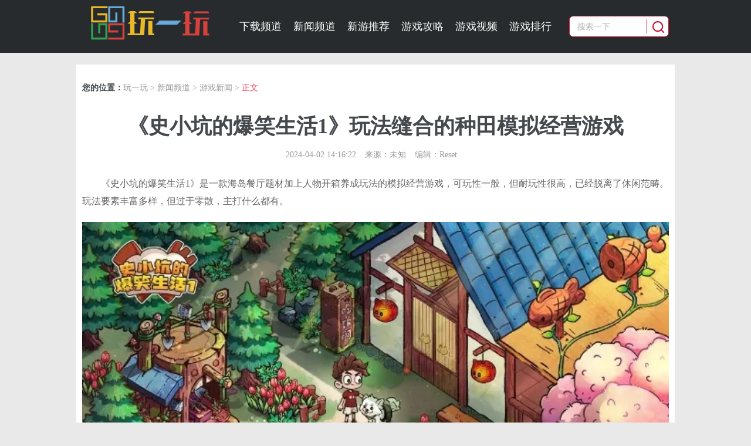

--- FILE ---
content_type: text/html
request_url: http://www.wywyx.com/news/202404/467973.html
body_size: 15911
content:
<!DOCTYPE html>
<html xmlns="http://www.w3.org/1999/xhtml">
<head>
<meta http-equiv="Content-Type" content="text/html; charset=utf-8" />


    <title>《史小坑的爆笑生活1》玩法缝合的种田模拟经营游戏_玩一玩wywyx.com</title>
    <meta http-equiv="Content-Type" content="text/html;charset=UTF-8">
    <meta name="viewport" content="width=device-width,initial-scale=1.0,maximum-scale=1.0,minimum-scale=1.0,user-scalable=0">
    <meta http-equiv="X-UA-Compatible" content="IE=Edge,Chrome=1" />
    <meta name="Keywords" content="史小坑的爆笑生活1,游戏评测" />
    <meta name="description" content="《史小坑的爆笑生活1》体验后像是缝合的产物。模拟经营部分与另一款同类游戏基本相同，任务流程和地图设计非常接近，只是主角换成了史小坑。" />
    <meta http-equiv="mobile-agent" content="format=html5; url=https://m.wywyx.com/news/202404/467973.html"/>
      <link rel="alternate" media="only screen and(max-width: 640px)" href="https://m.wywyx.com/news/202404/467973.html">
    <link href="//static.wywyx.com/images/favicon.ico" rel="shortcut icon" />
    <link href="//static.wywyx.com/wywyx/pc/css/reset.css" rel="stylesheet" />
    <script src="//static.wywyx.com/wywyx/pc/js/jquery-1.8.3.min.js"></script>
    <script type="text/javascript" src="//static.wywyx.com/wywyx/pc/js/guiwen.js" charset="utf-8"></script>
    <script src="//static.wywyx.com/wywyx/pc/js/require-2.1.11.js"></script>
    <script src="//static.wywyx.com/wywyx/pc/js/common.js"></script>
    <link href="//static.wywyx.com/wywyx/pc/style.css" rel="stylesheet" />
    <link href="//static.wywyx.com/wywyx/pc/css/cswz.css" rel="stylesheet" />
    
    <style>
.m-article-box img{ text-align:center; margin:10px auto;}
.m-article-box h1{ height:auto;overflow:unset; margin:10px auto;text-align:center;}
.other{text-align:center;}
.info{text-align:center;}

</style>
    <script>
        (function(){
            var el = document.createElement("script");
            el.src = "https://sf1-scmcdn-tos.pstatp.com/goofy/ttzz/push.js?f9d0ca9f689f1c2c3c54b39de57db8a6f2ab9a4f857b4a056330f0fb1b0c7434addb5015e250023111cc4297da33a3e478b04669664da2731068f4d70072019a";
            el.id = "ttzz";
            var s = document.getElementsByTagName("script")[0];
            s.parentNode.insertBefore(el, s);
        })(window)
        var game_id = 0;
        var game_name = "";
    </script>
</head>
<body>
<script type="text/javascript">document.body.className=document.documentElement.clientWidth<1420?'l-narrow':'';</script>
 
<div class="m-head">
<!--百度自动推送-->
<script>
    (function(){
        var bp = document.createElement('script');
        var curProtocol = window.location.protocol.split(':')[0];
        if (curProtocol === 'https') {
            bp.src = 'https://zz.bdstatic.com/linksubmit/push.js';
        }
        else {
            bp.src = 'http://push.zhanzhang.baidu.com/push.js';
        }
        var s = document.getElementsByTagName("script")[0];
        s.parentNode.insertBefore(bp, s);
    })();
</script>

    <div class="wrapper clearfix">
         <div class="w-logo" style="background: url(http://static.wywyx.com/wywyx/pctest/images/logo2.png) left top no-repeat;"><a href="https://www.wywyx.com/" title="" target="_blank">玩一玩游戏</a></div>
        <div class="nav-sea-wrap">
            <ul class="w-nav">
                  <li> <a href="https://www.wywyx.com/ku/" title="下载频道" target="_blank">下载频道</a> </li>
                  <li> <a href="https://www.wywyx.com/news/" title="新闻频道" target="_blank">新闻频道</a> </li>
          <li> <a href="https://www.wywyx.com/newgames/" title="新游推荐" target="_blank">新游推荐</a> </li>
          <li> <a href="https://www.wywyx.com/gonglue/" title="游戏攻略" target="_blank">游戏攻略</a> </li>
                  <li> <a href="https://www.wywyx.com/shipin/" title="游戏视频" target="_blank">游戏视频</a> </li>
                <li> <a href="https://www.wywyx.com/gonglue/rank.html" title="游戏排行" target="_blank">游戏排行</a> </li>
            </ul>
            <div class="w-search fl">
   
                <form class="bdcs-search-form" id="bdcs-search-form" action="https://zhannei.baidu.com/cse/search" method="get" target="_blank">
                    <input name="s" type="hidden" value="3226849346797309037">
                    <input name="entry" type="hidden" value="1">
                    <input autocomplete="off" disableautocomplete="" name="q" value="搜索一下" id="bdcs-search-form-input"  onFocus="if(this.value=='搜索一下')this.value='';this.style.color='#333';" onBlur="if(this.value==''){this.value='搜索一下';this.style.color='#9aa9b1';}" name="key" style="color:#afafaf" class="inputSearch" type="text" placeholder="">
                    <button class="btnSearch" type="submit"><i class="all-ico"></i></button>
                </form>
            </div>
        </div>      
    </div>
</div>

    
    <script src='/plus/ad_js.php?aid=18' language='javascript'></script>

 
<script>newhanawa.createAdBanner("bjcs");</script>
<div class="container">
    <div class="hr_20"></div>
    <div class="wrapper pd10 bg-fff">
      
      
       <script src='/plus/ad_js.php?aid=17' language='javascript'></script>
       
        <div class="clearfix l-n-pg">
    <div class="m-crumbs mt10"><span class="hd">您的位置：</span><a href='https://www.wywyx.com/'>玩一玩</a> > <a href='/news/'>新闻频道</a> > <a href='/news/list.html'>游戏新闻</a> > <span>正文</span></div>
            <!--内容-->
            <div class="m-article-box mt10">
                <h1>《史小坑的爆笑生活1》玩法缝合的种田模拟经营游戏</h1>
                    <div class="other"><span>2024-04-02 14:16:22</span><span>来源：未知</span><span>编辑：Reset</span></div>

                <p>
	《史小坑的爆笑生活1》是一款海岛餐厅题材加上人物开箱养成玩法的模拟经营游戏，可玩性一般，但耐玩性很高，已经脱离了休闲范畴。玩法要素丰富多样，但过于零散，主打什么都有。</p>
<p style="text-align:center;">
	<img border="0" src="//img1.wywyx.com/uploads/allimg/240402/43-240402144211.jpg" /></p>
<p>
	<strong>一、可玩性</strong></p>
<p>
	融合部分是开箱玩法，单纯追求数值装备。然而这与模拟经营有什么直接关系呢？除了有点突兀的修仙元素外，玩法关联性不强，有点强加进去的感觉。</p>
<p style="text-align:center;">
	<img border="0" src="//img1.wywyx.com/uploads/allimg/240402/43-240402144211-50.jpg" /></p>
<p>
	养成深度还是可以的，开箱部分本身就是数值，再加上开采元素和田园玩法，整体内容还是蛮多的。在线经营为主，初期的体力很多，还有各种管家和自动挖掘功能。虽然后面变成了计费点，但初始体验确实不错。</p>
<p style="text-align:center;">
	<img border="0" src="//img1.wywyx.com/uploads/allimg/240402/43-240402144211-51.jpg" /></p>
<p>
	<strong>二、画面音乐</strong></p>
<p>
	2D卡通画风在模拟经营类游戏中相当常见，界面布局与另一款游戏非常接近，因此难免有换皮的嫌疑。UI品质不错，可交互的动态元素多。地图很宽，场景中有很多摆件。后山地图资源会随着时间刷新，地面似乎显得有点拥挤。餐厅的一部分是固定的，有一些观赏性，有点像一个微型景观。</p>
<p style="text-align:center;">
	<img border="0" src="//img1.wywyx.com/uploads/allimg/240402/43-240402144212.jpg" /></p>
<p>
	<strong>三、游戏剧情</strong></p>
<p>
	随着时间的推移，主线剧情逐渐淡去，爆笑一词名不副实，没有值得眼前一亮的脑洞设定或文案，相当令人失望。</p>
<p style="text-align:center;">
	<img border="0" src="//img1.wywyx.com/uploads/allimg/240402/43-240402144212-50.jpg" /></p>
<p>
	<strong>四、游戏体验</strong></p>
<p>
	没有太多相关的玩法，像一盘散沙，不用风吹，点几下就流失了，这不是游戏必须要有&ldquo;砍树开箱系统&rdquo;，来点横向缝合创新。在此之前必须确保良好的用户体验并突出游戏的玩法重点。</p>
<p style="text-align:center;">
	<img border="0" src="//img1.wywyx.com/uploads/allimg/240402/43-240402144212-51.jpg" /></p>
<p>
	<strong>五、总结</strong></p>
<p>
	《史小坑的爆笑生活1》游戏内玩法多，关联度不高，不存在理解紊乱。体验后像是缝合的产物。模拟经营部分与另一款同类游戏基本相同，任务流程和地图设计非常接近，只是主角换成了史小坑。</p>

            </div>
            <div class="m-disclaimer">
 
                
                
                 本站发布此文仅为传递信息，不代表本站认同此观点或证实其描述
                
            </div>
            <!--内容-end-->
            <div class="clearfix">
                <div class="m-paging">
                    <ul class="m-pagingList">

                    </ul>
                </div>
            </div>
 
            <div class="ad-left-ny">
               <script src='/plus/ad_js.php?aid=7' language='javascript'></script>
            </div>
               
                <div class="r-tit1 mt10">
                    <i class="ico-i ico-l"></i>
                    <i class="ico-i ico-r"></i>
                    <h4>相关阅读</h4>    
                </div>
                <div class="m-left-information">
                    <ul class="r-txt clearfix">
                    
                    
                    <li>
                                    <a href="https://www.wywyx.com/news/202510/525979.html"  target="_blank" title="《鬼灭之刃 火之神血风谭2》DLC角色狯岳将于10月30日推出">《鬼灭之刃 火之神血风谭2》DLC角色狯岳将于10月30日推出</a>
                                </li>
<li>
                                    <a href="https://www.wywyx.com/news/202510/525978.html"  target="_blank" title="3D格斗游戏《斗神传》1-3将移植到现代平台">3D格斗游戏《斗神传》1-3将移植到现代平台</a>
                                </li>
<li>
                                    <a href="https://www.wywyx.com/news/202510/525976.html"  target="_blank" title="《光环：战役进化》预告发布 将于2026年发售">《光环：战役进化》预告发布 将于2026年发售</a>
                                </li>
<li>
                                    <a href="https://www.wywyx.com/news/202510/525975.html"  target="_blank" title="《球比伦战记》Switch 2版本将于10月28日推出">《球比伦战记》Switch 2版本将于10月28日推出</a>
                                </li>
<li>
                                    <a href="https://www.wywyx.com/news/202510/525974.html"  target="_blank" title="《纵横命途》11月24日结束抢先体验推出1.0正式版">《纵横命途》11月24日结束抢先体验推出1.0正式版</a>
                                </li>
<li>
                                    <a href="https://www.wywyx.com/news/202510/525973.html"  target="_blank" title="2D生产建设模拟《异星工厂》Switch2版本计划于12月发布">2D生产建设模拟《异星工厂》Switch2版本计划于12月发布</a>
                                </li>
<li>
                                    <a href="https://www.wywyx.com/news/202510/525971.html"  target="_blank" title="《塞尔达无双：封印战纪》新预告「决战的誓言」发布">《塞尔达无双：封印战纪》新预告「决战的誓言」发布</a>
                                </li>
<li>
                                    <a href="https://www.wywyx.com/news/202510/525970.html"  target="_blank" title="《崩坏：星穹铁道》3.7 版「成为昨日的明天」11月5日发布">《崩坏：星穹铁道》3.7 版「成为昨日的明天」11月5日发布</a>
                                </li>
<li>
                                    <a href="https://www.wywyx.com/news/202510/525968.html"  target="_blank" title="《神话构想星际游者》将与《星际宇航员》进行联动">《神话构想星际游者》将与《星际宇航员》进行联动</a>
                                </li>
<li>
                                    <a href="https://www.wywyx.com/news/202510/525967.html"  target="_blank" title="《亚路塔》将于11月5日结束抢先体验推出1.0正式版">《亚路塔》将于11月5日结束抢先体验推出1.0正式版</a>
                                </li>

                    
                    <li>
                                    <a href="https://www.wywyx.com/news/202510/525971.html"  target="_blank" title="《塞尔达无双：封印战纪》新预告「决战的誓言」发布">《塞尔达无双：封印战纪》新预告「决战的誓言」发布</a>
                                </li>
<li>
                                    <a href="https://www.wywyx.com/news/202510/525970.html"  target="_blank" title="《崩坏：星穹铁道》3.7 版「成为昨日的明天」11月5日发布">《崩坏：星穹铁道》3.7 版「成为昨日的明天」11月5日发布</a>
                                </li>
<li>
                                    <a href="https://www.wywyx.com/news/202510/525968.html"  target="_blank" title="《神话构想星际游者》将与《星际宇航员》进行联动">《神话构想星际游者》将与《星际宇航员》进行联动</a>
                                </li>
<li>
                                    <a href="https://www.wywyx.com/news/202510/525967.html"  target="_blank" title="《亚路塔》将于11月5日结束抢先体验推出1.0正式版">《亚路塔》将于11月5日结束抢先体验推出1.0正式版</a>
                                </li>
<li>
                                    <a href="https://www.wywyx.com/news/202510/525966.html"  target="_blank" title="《哆啦A梦》CV水田芥降为《超级枪弹辩驳2×2》配音">《哆啦A梦》CV水田芥降为《超级枪弹辩驳2×2》配音</a>
                                </li>

                    
                    

                        <li class="wire"></li>
                    </ul>  
                </div>
        </div>
    </div>   
</div></div>

<div class="wrapper pd10 bg-fff" style="margin-top: 20px;padding-top:0;">
    <Div>
    <style>                    .footmmtab {
        margin-top: 20px;
    }

    .footmmtab li {
        float: left;
        padding: 10px;
        cursor: pointer;
    }

    .footmmtab li.on {
        border-bottom: 2px solid #f53e52;;
    }

    .footmm {
        display: none;
    }                </style>
    <ul class="clearfix footmmtab">
        <li class="on">新闻</li>
        <li>攻略</li>
        <li>原创</li>
        <li>排行</li>
        <li>手游</li>
        <li>PC游戏</li>
        <li>小游戏</li>
        <li>修改器</li>
    </ul>
    <div>
        <div class="footmm" style="display: block">
            <div class="m-txt-list clearfix mt20">
                <ul class="r-txt"> <li><a href="https://www.wywyx.com/news/202601/540335.html" target="_blank" title="横版动作冒险《洛维什传说》PS4和Switch2版本取消">横版动作冒险《洛维什传说》PS4和Switch2版本取消</a></li>
<li><a href="https://www.wywyx.com/news/202601/540331.html" target="_blank" title="《深岩银河》第六赛季「霍星之遗」将于1月29日上线">《深岩银河》第六赛季「霍星之遗」将于1月29日上线</a></li>
<li><a href="https://www.wywyx.com/news/202601/540322.html" target="_blank" title="免费都市开放世界《异环》「共存测试」将于2月4日开启">免费都市开放世界《异环》「共存测试」将于2月4日开启</a></li>
<li><a href="https://www.wywyx.com/news/202601/540321.html" target="_blank" title="《生化危机9 安魂曲》发布会回顾！游戏玩法剧情等细节介绍">《生化危机9 安魂曲》发布会回顾！游戏玩法剧情等细节介绍</a></li>
<li><a href="https://www.wywyx.com/news/202601/540320.html" target="_blank" title="《勇者斗恶龙 VII Reimagined》新情报公布！游戏职业及怪物介绍">《勇者斗恶龙 VII Reimagined》新情报公布！游戏职业及怪物介绍</a></li>
<li><a href="https://www.wywyx.com/news/202601/540319.html" target="_blank" title="动作RPG《恶意不息》抢先体验版总销量已突破100万份">动作RPG《恶意不息》抢先体验版总销量已突破100万份</a></li>
<li><a href="https://www.wywyx.com/news/202601/540318.html" target="_blank" title="《深岩银河》「霍星之遗」概览预告，现已发布!">《深岩银河》「霍星之遗」概览预告，现已发布!</a></li>
<li><a href="https://www.wywyx.com/news/202601/540317.html" target="_blank" title="《万手一体》「颅中地狱」宣传视频，免费更新!">《万手一体》「颅中地狱」宣传视频，免费更新!</a></li>

                </ul>
                <ul class="r-txt"> <li><a href="https://www.wywyx.com/news/202601/540314.html" target="_blank" title="《集合啦!动物森友会》3.0重大改动情报公布,史诗级更新!">《集合啦!动物森友会》3.0重大改动情报公布,史诗级更新!</a></li>
<li><a href="https://www.wywyx.com/news/202601/540311.html" target="_blank" title="《Reanimal》概览预告现已发布!">《Reanimal》概览预告现已发布!</a></li>
<li><a href="https://www.wywyx.com/news/202601/540310.html" target="_blank" title="《拉娜之星2》实机演示，现已发布!">《拉娜之星2》实机演示，现已发布!</a></li>
<li><a href="https://www.wywyx.com/news/202601/540304.html" target="_blank" title="蚂蚁庄园今日答案最新1.19 1月19日庄园每日答题答案">蚂蚁庄园今日答案最新1.19 1月19日庄园每日答题答案</a></li>
<li><a href="https://www.wywyx.com/news/202601/540204.html" target="_blank" title="蚂蚁庄园今日答案最新1.18 1月18日庄园每日答题答案">蚂蚁庄园今日答案最新1.18 1月18日庄园每日答题答案</a></li>
<li><a href="https://www.wywyx.com/news/202601/540203.html" target="_blank" title="《奇异人生：重聚》正式官宣,经典角色克洛伊与麦克斯回归">《奇异人生：重聚》正式官宣,经典角色克洛伊与麦克斯回归</a></li>
<li><a href="https://www.wywyx.com/news/202601/540198.html" target="_blank" title="米哈游UE5新作《雨雾之都》商标曝光，或年内开启首测">米哈游UE5新作《雨雾之都》商标曝光，或年内开启首测</a></li>
<li><a href="https://www.wywyx.com/news/202601/540196.html" target="_blank" title="《光与影：33号远征队》获得2026年游戏开发者选择奖八项提名">《光与影：33号远征队》获得2026年游戏开发者选择奖八项提名</a></li>

                </ul>
                <ul class="r-txt"> <li><a href="https://www.wywyx.com/news/202601/540194.html" target="_blank" title="《死亡搁浅2》PC版评级确认，保留争议内容">《死亡搁浅2》PC版评级确认，保留争议内容</a></li>
<li><a href="https://www.wywyx.com/news/202601/540192.html" target="_blank" title="《地铁跑酷：城市》2月26日登陆移动端 预注册开启!">《地铁跑酷：城市》2月26日登陆移动端 预注册开启!</a></li>
<li><a href="https://www.wywyx.com/news/202601/540193.html" target="_blank" title="《最终幻想7重制版》1月22日更新＂官方修改器＂功能">《最终幻想7重制版》1月22日更新＂官方修改器＂功能</a></li>
<li><a href="https://www.wywyx.com/news/202601/540191.html" target="_blank" title="《苍翼：混沌效应 X》免费试玩版登陆PS5和NS平台">《苍翼：混沌效应 X》免费试玩版登陆PS5和NS平台</a></li>
<li><a href="https://www.wywyx.com/news/202601/540189.html" target="_blank" title="《生化危机9：安魂曲》首次透露游戏有三种难度等级">《生化危机9：安魂曲》首次透露游戏有三种难度等级</a></li>
<li><a href="https://www.wywyx.com/news/202601/540188.html" target="_blank" title="《星之海》将于4月7日登陆移动端 预购享9折优惠">《星之海》将于4月7日登陆移动端 预购享9折优惠</a></li>
<li><a href="https://www.wywyx.com/news/202601/540187.html" target="_blank" title="Steam平台官宣2026下半年主题活动与特卖日程">Steam平台官宣2026下半年主题活动与特卖日程</a></li>
<li><a href="https://www.wywyx.com/news/202601/540018.html" target="_blank" title="点击式解谜探索《WORK WORK WORK》已上架Steam！发售日期未定">点击式解谜探索《WORK WORK WORK》已上架Steam！发售日期未定</a></li>

                </ul>
                <ul class="r-txt last"> <li><a href="https://www.wywyx.com/newgames/202412/487690.html" target="_blank" title="小体量 大智慧！《动物井》不到35M的高质量独立游戏">小体量 大智慧！《动物井》不到35M的高质量独立游戏</a></li>
<li><a href="https://www.wywyx.com/newgames/202411/485580.html" target="_blank" title="情怀向游戏？《野狗子》评测：场景还原但战斗体验不足">情怀向游戏？《野狗子》评测：场景还原但战斗体验不足</a></li>
<li><a href="https://www.wywyx.com/newgames/202411/485526.html" target="_blank" title="值得升级吗《地平线：零之曙光》重制版游戏测评">值得升级吗《地平线：零之曙光》重制版游戏测评</a></li>
<li><a href="https://www.wywyx.com/newgames/202411/484667.html" target="_blank" title="《无限暖暖》穿梭于梦幻世界的换装冒险之旅">《无限暖暖》穿梭于梦幻世界的换装冒险之旅</a></li>
<li><a href="https://www.wywyx.com/newgames/202411/484404.html" target="_blank" title="炒冷饭？《三国志8 重制版》系列作品的首次重制">炒冷饭？《三国志8 重制版》系列作品的首次重制</a></li>
<li><a href="https://www.wywyx.com/newgames/202411/484043.html" target="_blank" title="《潜行者2》游戏测评：独一无二的禁区之旅">《潜行者2》游戏测评：独一无二的禁区之旅</a></li>
<li><a href="https://www.wywyx.com/newgames/202411/483753.html" target="_blank" title="《勇者斗恶龙3 重制版》测评：完美还原经典日式RPG">《勇者斗恶龙3 重制版》测评：完美还原经典日式RPG</a></li>
<li><a href="https://www.wywyx.com/newgames/202409/480490.html" target="_blank" title="《炉石传说》国服归来：一部游戏传奇的优化与革新">《炉石传说》国服归来：一部游戏传奇的优化与革新</a></li>

                </ul>
            </div>
        </div>
      	 <div class="footmm">
            <div class="m-txt-list clearfix mt20">
                <ul class="r-txt"> <li><a href="https://www.wywyx.com/gonglue/540351.html" target="_blank" title="《重返未来：1999》3.4版本红尘我为客衣着 重返未来：1999彩衣曲-牙仙衣着一览">《重返未来：1999》3.4版本红尘我为客衣着 重返未来：1999彩衣曲-牙仙衣着一览</a></li>
<li><a href="https://www.wywyx.com/gonglue/540350.html" target="_blank" title="《重返未来：1999》3.4版本红尘我为客系列 重返未来：1999照雪明-梁月衣着一览">《重返未来：1999》3.4版本红尘我为客系列 重返未来：1999照雪明-梁月衣着一览</a></li>
<li><a href="https://www.wywyx.com/gonglue/540349.html" target="_blank" title="重返未来：1999不老春版本新玩法 重返未来：1999雨前漫游指南玩法介绍">重返未来：1999不老春版本新玩法 重返未来：1999雨前漫游指南玩法介绍</a></li>
<li><a href="https://www.wywyx.com/gonglue/540348.html" target="_blank" title="重返未来：1999不老春版本新玩法 重返未来：1999缪斯碰碰盒新玩法介绍">重返未来：1999不老春版本新玩法 重返未来：1999缪斯碰碰盒新玩法介绍</a></li>
<li><a href="https://www.wywyx.com/gonglue/540347.html" target="_blank" title="重返未来：1999不老春版本新角色 重返未来：1999新角色芦草结介绍">重返未来：1999不老春版本新角色 重返未来：1999新角色芦草结介绍</a></li>
<li><a href="https://www.wywyx.com/gonglue/540346.html" target="_blank" title="重返未来：1999不老春版本新角色 重返未来：1999新角色程和光介绍">重返未来：1999不老春版本新角色 重返未来：1999新角色程和光介绍</a></li>
<li><a href="https://www.wywyx.com/gonglue/540345.html" target="_blank" title="重返未来：1999不老春版本新角色 重返未来：1999新角色鹭鸶剪介绍">重返未来：1999不老春版本新角色 重返未来：1999新角色鹭鸶剪介绍</a></li>
<li><a href="https://www.wywyx.com/gonglue/540344.html" target="_blank" title="千古江湖梦云游戏入口在哪 千古江湖梦云游戏在线玩入口">千古江湖梦云游戏入口在哪 千古江湖梦云游戏在线玩入口</a></li>

                </ul>
                <ul class="r-txt"> <li><a href="https://www.wywyx.com/gonglue/540343.html" target="_blank" title="千古江湖梦官网首页入口在哪 千古江湖梦官网首页入口">千古江湖梦官网首页入口在哪 千古江湖梦官网首页入口</a></li>
<li><a href="https://www.wywyx.com/gonglue/540342.html" target="_blank" title="时光公主云游戏入口在哪 时光公主云游戏在线玩入口">时光公主云游戏入口在哪 时光公主云游戏在线玩入口</a></li>
<li><a href="https://www.wywyx.com/gonglue/540341.html" target="_blank" title="时光公主官方充值中心入口在哪里 时光公主充值入口">时光公主官方充值中心入口在哪里 时光公主充值入口</a></li>
<li><a href="https://www.wywyx.com/gonglue/540340.html" target="_blank" title="时光公主官网首页入口在哪 时光公主官网首页入口">时光公主官网首页入口在哪 时光公主官网首页入口</a></li>
<li><a href="https://www.wywyx.com/gonglue/540337.html" target="_blank" title="瞬搭云游戏入口在哪 瞬搭云游戏在线玩入口">瞬搭云游戏入口在哪 瞬搭云游戏在线玩入口</a></li>
<li><a href="https://www.wywyx.com/gonglue/540333.html" target="_blank" title="锦绣商铺官网首页入口在哪 锦绣商铺官网首页入口">锦绣商铺官网首页入口在哪 锦绣商铺官网首页入口</a></li>
<li><a href="https://www.wywyx.com/gonglue/540329.html" target="_blank" title="鸣潮手游下载多少个g 鸣潮手游下载官方正版">鸣潮手游下载多少个g 鸣潮手游下载官方正版</a></li>
<li><a href="https://www.wywyx.com/gonglue/540328.html" target="_blank" title="鸣潮电脑版怎么下载 鸣潮电脑版官方下载">鸣潮电脑版怎么下载 鸣潮电脑版官方下载</a></li>

                </ul>
                <ul class="r-txt"> <li><a href="https://www.wywyx.com/gonglue/540327.html" target="_blank" title="云.鸣潮手游下载 云鸣潮手游官方下载">云.鸣潮手游下载 云鸣潮手游官方下载</a></li>
<li><a href="https://www.wywyx.com/gonglue/540325.html" target="_blank" title="鸣潮手游下载官服 鸣潮手游正版下载安装">鸣潮手游下载官服 鸣潮手游正版下载安装</a></li>
<li><a href="https://www.wywyx.com/gonglue/540324.html" target="_blank" title="鸣潮手游下载入口在哪 鸣潮手游官网下载">鸣潮手游下载入口在哪 鸣潮手游官网下载</a></li>
<li><a href="https://www.wywyx.com/gonglue/540323.html" target="_blank" title="梦幻消除战官网首页入口在哪 梦幻消除战官网首页入口">梦幻消除战官网首页入口在哪 梦幻消除战官网首页入口</a></li>
<li><a href="https://www.wywyx.com/gonglue/540316.html" target="_blank" title="消逝的光芒困兽载具体验优化mod 载具体验优化mod免费安装教程">消逝的光芒困兽载具体验优化mod 载具体验优化mod免费安装教程</a></li>
<li><a href="https://www.wywyx.com/gonglue/540313.html" target="_blank" title="消逝的光芒困兽弹药增强mod 消逝的光芒困兽扩容弹匣mod一键免费安装">消逝的光芒困兽弹药增强mod 消逝的光芒困兽扩容弹匣mod一键免费安装</a></li>
<li><a href="https://www.wywyx.com/gonglue/540315.html" target="_blank" title="克瑞因的纷争官网首页入口在哪 克瑞因的纷争官网首页入口">克瑞因的纷争官网首页入口在哪 克瑞因的纷争官网首页入口</a></li>
<li><a href="https://www.wywyx.com/gonglue/540312.html" target="_blank" title="映月城与电子姬官网首页入口在哪 映月城与电子姬官网首页入口">映月城与电子姬官网首页入口在哪 映月城与电子姬官网首页入口</a></li>

                </ul>
                <ul class="r-txt last"> <li><a href="https://www.wywyx.com/gonglue/540297.html" target="_blank" title="消逝的光芒困兽完整模组包mod 消逝的光芒困兽完整模组包mod一键免费安装">消逝的光芒困兽完整模组包mod 消逝的光芒困兽完整模组包mod一键免费安装</a></li>
<li><a href="https://www.wywyx.com/gonglue/540294.html" target="_blank" title="消逝的光芒困兽更好的夜视能力mod 更好的夜视能力mod免费安装教程">消逝的光芒困兽更好的夜视能力mod 更好的夜视能力mod免费安装教程</a></li>
<li><a href="https://www.wywyx.com/gonglue/540293.html" target="_blank" title="消逝的光芒困兽大鹅的商店mod 消逝的光芒困兽大鹅的商店mod一键直装">消逝的光芒困兽大鹅的商店mod 消逝的光芒困兽大鹅的商店mod一键直装</a></li>
<li><a href="https://www.wywyx.com/gonglue/540289.html" target="_blank" title="消逝的光芒困兽最好的载具增强mod 最好的载具增强mod一键使用">消逝的光芒困兽最好的载具增强mod 最好的载具增强mod一键使用</a></li>
<li><a href="https://www.wywyx.com/gonglue/540286.html" target="_blank" title="天国拯救2真实时间生存需求mod 天国拯救2真实时间生存需求mod一键使用">天国拯救2真实时间生存需求mod 天国拯救2真实时间生存需求mod一键使用</a></li>
<li><a href="https://www.wywyx.com/gonglue/540284.html" target="_blank" title="天国拯救2硬核天赋重构mod 天国拯救2硬核天赋重构mod免费安装教程">天国拯救2硬核天赋重构mod 天国拯救2硬核天赋重构mod免费安装教程</a></li>
<li><a href="https://www.wywyx.com/gonglue/540281.html" target="_blank" title="天国拯救2食物与狩猎产出平衡mod 食物与狩猎产出平衡mod免费安装">天国拯救2食物与狩猎产出平衡mod 食物与狩猎产出平衡mod免费安装</a></li>
<li><a href="https://www.wywyx.com/gonglue/540278.html" target="_blank" title="天国拯救2第一人称采药优化mod 天国拯救2第一人称采药优化mod一键使用">天国拯救2第一人称采药优化mod 天国拯救2第一人称采药优化mod一键使用</a></li>

                </ul>
            </div>
        </div>
 			<div class="footmm">
            <div class="m-txt-list clearfix mt20">
                <ul class="r-txt"> <li><a href="https://www.wywyx.com/gonglue/540339.html" target="_blank" title="灵画师通用兑换码 灵画师兑换码长期有效汇总2026">灵画师通用兑换码 灵画师兑换码长期有效汇总2026</a></li>
<li><a href="https://www.wywyx.com/gonglue/540338.html" target="_blank" title="跃动小子通用兑换码 跃动小子兑换码长期有效汇总2026">跃动小子通用兑换码 跃动小子兑换码长期有效汇总2026</a></li>
<li><a href="https://www.wywyx.com/gonglue/540336.html" target="_blank" title="寻道大千通用兑换码 寻道大千兑换码长期有效汇总2026">寻道大千通用兑换码 寻道大千兑换码长期有效汇总2026</a></li>
<li><a href="https://www.wywyx.com/gonglue/540330.html" target="_blank" title="百炼英雄通用兑换码 百炼英雄兑换码长期有效汇总2026">百炼英雄通用兑换码 百炼英雄兑换码长期有效汇总2026</a></li>
<li><a href="https://www.wywyx.com/gonglue/540326.html" target="_blank" title="时光大爆炸通用兑换码 时光大爆炸兑换码长期有效汇总2026">时光大爆炸通用兑换码 时光大爆炸兑换码长期有效汇总2026</a></li>
<li><a href="https://www.wywyx.com/gonglue/540309.html" target="_blank" title="歧路旅人0古德温招募方法 歧路旅人0古德温招募图文攻略">歧路旅人0古德温招募方法 歧路旅人0古德温招募图文攻略</a></li>
<li><a href="https://www.wywyx.com/gonglue/540308.html" target="_blank" title="八方旅人0伙伴招募亚芬任务流程 伙伴招募亚芬图文攻略">八方旅人0伙伴招募亚芬任务流程 伙伴招募亚芬图文攻略</a></li>
<li><a href="https://www.wywyx.com/gonglue/540307.html" target="_blank" title="八方旅人0复兴的灯火⑤剧情流程 复兴的灯火⑤图文攻略">八方旅人0复兴的灯火⑤剧情流程 复兴的灯火⑤图文攻略</a></li>

                </ul>
                <ul class="r-txt"> <li><a href="https://www.wywyx.com/gonglue/540306.html" target="_blank" title="八方旅人0复兴的灯火④剧情流程 复兴的灯火④图文攻略">八方旅人0复兴的灯火④剧情流程 复兴的灯火④图文攻略</a></li>
<li><a href="https://www.wywyx.com/gonglue/540305.html" target="_blank" title="八方旅人0复兴的灯火③剧情流程 复兴的灯火③图文攻略">八方旅人0复兴的灯火③剧情流程 复兴的灯火③图文攻略</a></li>
<li><a href="https://www.wywyx.com/gonglue/523562.html" target="_blank" title="蚂蚁庄园今日答案最新(每日更新) 蚂蚁庄园答题正确答案汇总">蚂蚁庄园今日答案最新(每日更新) 蚂蚁庄园答题正确答案汇总</a></li>
<li><a href="https://www.wywyx.com/gonglue/540303.html" target="_blank" title="八方旅人0伙伴招募罗拉娜任务流程 伙伴招募罗拉娜图文攻略">八方旅人0伙伴招募罗拉娜任务流程 伙伴招募罗拉娜图文攻略</a></li>
<li><a href="https://www.wywyx.com/gonglue/540302.html" target="_blank" title="八方旅人0支线⑩任务找齐羊驼流程 找齐羊驼图文攻略">八方旅人0支线⑩任务找齐羊驼流程 找齐羊驼图文攻略</a></li>
<li><a href="https://www.wywyx.com/gonglue/540301.html" target="_blank" title="八方旅人0第九章戒指的试炼任务流程 戒指的试炼图文攻略">八方旅人0第九章戒指的试炼任务流程 戒指的试炼图文攻略</a></li>
<li><a href="https://www.wywyx.com/gonglue/540300.html" target="_blank" title="八方旅人0穷极一切之人Boss打法 穷极一切之人Boss怎么过">八方旅人0穷极一切之人Boss打法 穷极一切之人Boss怎么过</a></li>
<li><a href="https://www.wywyx.com/gonglue/540299.html" target="_blank" title="八方旅人0帕蒂斯三世Boss打法 八方旅人0帕蒂斯三世Boss怎么打">八方旅人0帕蒂斯三世Boss打法 八方旅人0帕蒂斯三世Boss怎么打</a></li>

                </ul>
                <ul class="r-txt"> <li><a href="https://www.wywyx.com/gonglue/540298.html" target="_blank" title="八方旅人0第八章硕学王帕蒂斯任务流程 硕学王帕蒂斯图文攻略">八方旅人0第八章硕学王帕蒂斯任务流程 硕学王帕蒂斯图文攻略</a></li>
<li><a href="https://www.wywyx.com/gonglue/540296.html" target="_blank" title="八方旅人0小丑贡斯卡Boss打法 八方旅人0小丑贡斯卡Boss怎么打">八方旅人0小丑贡斯卡Boss打法 八方旅人0小丑贡斯卡Boss怎么打</a></li>
<li><a href="https://www.wywyx.com/gonglue/540295.html" target="_blank" title="八方旅人0第七章阿拉乌妮公主任务流程 阿拉乌妮公主图文攻略">八方旅人0第七章阿拉乌妮公主任务流程 阿拉乌妮公主图文攻略</a></li>
<li><a href="https://www.wywyx.com/gonglue/540292.html" target="_blank" title="八方旅人0第六章艾丽卡公主任务流程 第六章艾丽卡公主图文攻略">八方旅人0第六章艾丽卡公主任务流程 第六章艾丽卡公主图文攻略</a></li>
<li><a href="https://www.wywyx.com/gonglue/540291.html" target="_blank" title="八方旅人0将军克劳泽Boss打法 八方旅人0将军克劳泽Boss怎么打">八方旅人0将军克劳泽Boss打法 八方旅人0将军克劳泽Boss怎么打</a></li>
<li><a href="https://www.wywyx.com/gonglue/540290.html" target="_blank" title="八方旅人0第五章剑士艾尔任务流程 第五章剑士艾尔图文攻略">八方旅人0第五章剑士艾尔任务流程 第五章剑士艾尔图文攻略</a></li>
<li><a href="https://www.wywyx.com/gonglue/540288.html" target="_blank" title="八方旅人0伙伴招募商人路德任务流程 伙伴招募商人路德图文攻略">八方旅人0伙伴招募商人路德任务流程 伙伴招募商人路德图文攻略</a></li>
<li><a href="https://www.wywyx.com/gonglue/540287.html" target="_blank" title="八方旅人0伙伴招募普里姆萝洁流程 伙伴招募普里姆萝洁图文攻略">八方旅人0伙伴招募普里姆萝洁流程 伙伴招募普里姆萝洁图文攻略</a></li>

                </ul>
                <ul class="r-txt last"> <li><a href="https://www.wywyx.com/gonglue/540285.html" target="_blank" title="八方旅人0支线⑨垂钓河中鱼王任务流程 垂钓河中鱼王图文攻略">八方旅人0支线⑨垂钓河中鱼王任务流程 垂钓河中鱼王图文攻略</a></li>
<li><a href="https://www.wywyx.com/gonglue/540283.html" target="_blank" title="八方旅人0支线⑧可疑的物品任务流程 可疑的物品图文攻略">八方旅人0支线⑧可疑的物品任务流程 可疑的物品图文攻略</a></li>
<li><a href="https://www.wywyx.com/gonglue/540282.html" target="_blank" title="八方旅人0第四章贤王索隆任务流程 第四章贤王索隆图文攻略">八方旅人0第四章贤王索隆任务流程 第四章贤王索隆图文攻略</a></li>
<li><a href="https://www.wywyx.com/gonglue/540280.html" target="_blank" title="八方旅人0伙伴招募泰里翁任务流程 伙伴招募泰里翁图文攻略">八方旅人0伙伴招募泰里翁任务流程 伙伴招募泰里翁图文攻略</a></li>
<li><a href="https://www.wywyx.com/gonglue/540279.html" target="_blank" title="八方旅人0第三章旅行者夏露露任务流程 旅行者夏露露图文攻略">八方旅人0第三章旅行者夏露露任务流程 旅行者夏露露图文攻略</a></li>
<li><a href="https://www.wywyx.com/gonglue/540276.html" target="_blank" title="八方旅人0第二章将军马弗蕾兹任务流程 将军马弗蕾兹图文攻略">八方旅人0第二章将军马弗蕾兹任务流程 将军马弗蕾兹图文攻略</a></li>
<li><a href="https://www.wywyx.com/gonglue/540275.html" target="_blank" title="八方旅人0第一章国王帕蒂斯三世任务流程 帕蒂斯三世图文攻略">八方旅人0第一章国王帕蒂斯三世任务流程 帕蒂斯三世图文攻略</a></li>
<li><a href="https://www.wywyx.com/gonglue/540273.html" target="_blank" title="八方旅人0支线⑦顽固的师父流程 支线⑦顽固的师父图文攻略">八方旅人0支线⑦顽固的师父流程 支线⑦顽固的师父图文攻略</a></li>

                </ul>
            </div>
        </div>     
        <div class="footmm">
            <div class="m-txt-list clearfix mt20">
                <ul class="r-txt"> <li><a href="https://www.wywyx.com/gonglue/540149.html" target="_blank" title="PC高爆版捕鱼推荐 PC高爆版捕鱼排行榜">PC高爆版捕鱼推荐 PC高爆版捕鱼排行榜</a></li>
<li><a href="https://www.wywyx.com/gonglue/540148.html" target="_blank" title="2026好玩的捕鱼手游有哪些 2026好玩的捕鱼手游推荐">2026好玩的捕鱼手游有哪些 2026好玩的捕鱼手游推荐</a></li>
<li><a href="https://www.wywyx.com/gonglue/540146.html" target="_blank" title="人气最火的捕鱼手游推荐 人气最火的捕鱼手游排行榜">人气最火的捕鱼手游推荐 人气最火的捕鱼手游排行榜</a></li>
<li><a href="https://www.wywyx.com/gonglue/540145.html" target="_blank" title="超高爆率的捕鱼手游有哪些 超高爆率的捕鱼手游排行榜">超高爆率的捕鱼手游有哪些 超高爆率的捕鱼手游排行榜</a></li>
<li><a href="https://www.wywyx.com/gonglue/540143.html" target="_blank" title="捕鱼手游最新版本有哪些 捕鱼手游最新版本推荐">捕鱼手游最新版本有哪些 捕鱼手游最新版本推荐</a></li>
<li><a href="https://www.wywyx.com/gonglue/540141.html" target="_blank" title="捕鱼手游哪个最火 最火的捕鱼手游排行榜">捕鱼手游哪个最火 最火的捕鱼手游排行榜</a></li>
<li><a href="https://www.wywyx.com/gonglue/540138.html" target="_blank" title="捕鱼手游哪个好玩 好玩的捕鱼手游推荐">捕鱼手游哪个好玩 好玩的捕鱼手游推荐</a></li>
<li><a href="https://www.wywyx.com/gonglue/540133.html" target="_blank" title="优惠多的gm游戏盒子有哪些 优惠多的gm游戏盒子推荐">优惠多的gm游戏盒子有哪些 优惠多的gm游戏盒子推荐</a></li>

                </ul>
                <ul class="r-txt"> <li><a href="https://www.wywyx.com/gonglue/540132.html" target="_blank" title="有折扣多的gm游戏盒子吗 有折扣多的gm游戏盒子推荐">有折扣多的gm游戏盒子吗 有折扣多的gm游戏盒子推荐</a></li>
<li><a href="https://www.wywyx.com/gonglue/540130.html" target="_blank" title="折扣多的gm游戏盒子有哪些 折扣多的gm游戏盒子大全">折扣多的gm游戏盒子有哪些 折扣多的gm游戏盒子大全</a></li>
<li><a href="https://www.wywyx.com/gonglue/540128.html" target="_blank" title="可靠的gm游戏盒子有哪些 可靠gm游戏盒子推荐">可靠的gm游戏盒子有哪些 可靠gm游戏盒子推荐</a></li>
<li><a href="https://www.wywyx.com/gonglue/540126.html" target="_blank" title="有什么靠谱的0.1折游戏盒子 靠谱的0.1折游戏盒子推荐">有什么靠谱的0.1折游戏盒子 靠谱的0.1折游戏盒子推荐</a></li>
<li><a href="https://www.wywyx.com/gonglue/540123.html" target="_blank" title="1折手游折扣的有哪些平台 1折手游折扣平台推荐">1折手游折扣的有哪些平台 1折手游折扣平台推荐</a></li>
<li><a href="https://www.wywyx.com/gonglue/540122.html" target="_blank" title="哪些低折扣gm游戏盒子比较好 低折扣gm游戏盒子推荐">哪些低折扣gm游戏盒子比较好 低折扣gm游戏盒子推荐</a></li>
<li><a href="https://www.wywyx.com/gonglue/540121.html" target="_blank" title="有哪款gm游戏盒子好用 好用的gm游戏盒子排行榜">有哪款gm游戏盒子好用 好用的gm游戏盒子排行榜</a></li>
<li><a href="https://www.wywyx.com/gonglue/540119.html" target="_blank" title="有什么好用的gm游戏盒子 好用的gm游戏盒子大全">有什么好用的gm游戏盒子 好用的gm游戏盒子大全</a></li>

                </ul>
                <ul class="r-txt"> <li><a href="https://www.wywyx.com/gonglue/540117.html" target="_blank" title="好用的gm游戏盒子有哪些 好用的gm游戏盒子推荐">好用的gm游戏盒子有哪些 好用的gm游戏盒子推荐</a></li>
<li><a href="https://www.wywyx.com/gonglue/540116.html" target="_blank" title="csgo能取回的开箱网站是什么 csgo能取回的开箱网站分享">csgo能取回的开箱网站是什么 csgo能取回的开箱网站分享</a></li>
<li><a href="https://www.wywyx.com/gonglue/540113.html" target="_blank" title="口碑好的CSGO开箱网有哪些 口碑好的CSGO开箱网推荐">口碑好的CSGO开箱网有哪些 口碑好的CSGO开箱网推荐</a></li>
<li><a href="https://www.wywyx.com/gonglue/540112.html" target="_blank" title="出金率高的CS2开箱网有哪些 出金率高的CS2开箱网推荐">出金率高的CS2开箱网有哪些 出金率高的CS2开箱网推荐</a></li>
<li><a href="https://www.wywyx.com/gonglue/540110.html" target="_blank" title="每日免费开箱的CSGO平台有哪些 每日免费开箱的CSGO平台推荐">每日免费开箱的CSGO平台有哪些 每日免费开箱的CSGO平台推荐</a></li>
<li><a href="https://www.wywyx.com/gonglue/540109.html" target="_blank" title="首充优惠的CSGO开箱网有哪些 首充优惠的CSGO开箱网推荐">首充优惠的CSGO开箱网有哪些 首充优惠的CSGO开箱网推荐</a></li>
<li><a href="https://www.wywyx.com/gonglue/540107.html" target="_blank" title="用户实测真实爆率的CSGO开箱网有哪些 用户实测真实爆率的CSGO开箱网推荐">用户实测真实爆率的CSGO开箱网有哪些 用户实测真实爆率的CSGO开箱网推荐</a></li>
<li><a href="https://www.wywyx.com/gonglue/540106.html" target="_blank" title="专开刀具手套的CSGO开箱网有哪些 专开刀具手套的CSGO开箱网推荐">专开刀具手套的CSGO开箱网有哪些 专开刀具手套的CSGO开箱网推荐</a></li>

                </ul>
                <ul class="r-txt last"> <li><a href="https://www.wywyx.com/gonglue/540105.html" target="_blank" title="高爆率的CS2开箱网有哪些 高爆率的CS2开箱网推荐">高爆率的CS2开箱网有哪些 高爆率的CS2开箱网推荐</a></li>
<li><a href="https://www.wywyx.com/gonglue/540104.html" target="_blank" title="好玩的经典复古传奇手游有什么 好玩的经典复古传奇手游排行榜">好玩的经典复古传奇手游有什么 好玩的经典复古传奇手游排行榜</a></li>
<li><a href="https://www.wywyx.com/gonglue/540103.html" target="_blank" title="免费注册送次数的CSGO开箱网有哪些 免费注册送次数的CSGO开箱网推荐">免费注册送次数的CSGO开箱网有哪些 免费注册送次数的CSGO开箱网推荐</a></li>
<li><a href="https://www.wywyx.com/gonglue/540100.html" target="_blank" title="有什么好玩的经典复古传奇手游 好玩的经典复古传奇手游推荐">有什么好玩的经典复古传奇手游 好玩的经典复古传奇手游推荐</a></li>
<li><a href="https://www.wywyx.com/gonglue/540097.html" target="_blank" title="最良心的三职业传奇手游 最良心的三职业传奇手游推荐">最良心的三职业传奇手游 最良心的三职业传奇手游推荐</a></li>
<li><a href="https://www.wywyx.com/gonglue/540096.html" target="_blank" title="好玩的三职业传奇手游有哪些 好玩的三职业传奇手游推荐">好玩的三职业传奇手游有哪些 好玩的三职业传奇手游推荐</a></li>
<li><a href="https://www.wywyx.com/gonglue/540099.html" target="_blank" title="正规可取回饰品的CSGO开箱网有哪些 正规可取回饰品的CSGO开箱网推荐">正规可取回饰品的CSGO开箱网有哪些 正规可取回饰品的CSGO开箱网推荐</a></li>
<li><a href="https://www.wywyx.com/gonglue/540095.html" target="_blank" title="有什么耐玩的热血传奇游戏 耐玩的热血传奇游戏大全">有什么耐玩的热血传奇游戏 耐玩的热血传奇游戏大全</a></li>

                </ul>
            </div>
        </div>
			<div class="footmm">
            <div class="m-txt-list clearfix mt20">
                <ul class="r-txt"> <li><a href="https://www.wywyx.com/ku/529531.html" target="_blank" title="云・燕云十六声电脑版下载 云燕云十六声 燕云十六声云游戏最新版下载">云・燕云十六声电脑版下载 云燕云十六声 燕云十六声云游戏最新版下载</a></li>
<li><a href="https://www.wywyx.com/ku/539535.html" target="_blank" title="云鸣潮电脑版下载 云鸣潮 云鸣潮在线游玩入口">云鸣潮电脑版下载 云鸣潮 云鸣潮在线游玩入口</a></li>
<li><a href="https://www.wywyx.com/ku/535514.html" target="_blank" title="逆战未来电脑版下载 逆战未来下载 逆战未来最新版下载">逆战未来电脑版下载 逆战未来下载 逆战未来最新版下载</a></li>
<li><a href="https://www.wywyx.com/ku/539160.html" target="_blank" title="夜幕之下电脑版下载 夜幕之下夜幕之下官网夜幕之下手游官网">夜幕之下电脑版下载 夜幕之下夜幕之下官网夜幕之下手游官网</a></li>
<li><a href="https://www.wywyx.com/ku/539158.html" target="_blank" title="王者荣耀世界电脑版下载 王者世界 王者荣耀世界 王者荣耀世界官网">王者荣耀世界电脑版下载 王者世界 王者荣耀世界 王者荣耀世界官网</a></li>
<li><a href="https://www.wywyx.com/ku/539155.html" target="_blank" title="卡厄思梦境电脑版下载 卡厄思梦境 卡厄思梦境官网 卡厄思梦境官网入口">卡厄思梦境电脑版下载 卡厄思梦境 卡厄思梦境官网 卡厄思梦境官网入口</a></li>
<li><a href="https://www.wywyx.com/ku/539153.html" target="_blank" title="千机阵电脑版下载 千机阵 千机阵官网 千机阵官方网站">千机阵电脑版下载 千机阵 千机阵官网 千机阵官方网站</a></li>
<li><a href="https://www.wywyx.com/ku/539150.html" target="_blank" title="望月电脑版下载 望月 望月官网 望月官方网站">望月电脑版下载 望月 望月官网 望月官方网站</a></li>

                </ul>
                <ul class="r-txt"> <li><a href="https://www.wywyx.com/ku/539147.html" target="_blank" title="妹居物语电脑版下载 妹居物语 妹居物语官网 妹居物语手游">妹居物语电脑版下载 妹居物语 妹居物语官网 妹居物语手游</a></li>
<li><a href="https://www.wywyx.com/ku/538430.html" target="_blank" title="胜利女神：新的希望电脑版下载 nikke胜利女神 妮姬胜利女神 妮姬胜利女神官网">胜利女神：新的希望电脑版下载 nikke胜利女神 妮姬胜利女神 妮姬胜利女神官网</a></li>
<li><a href="https://www.wywyx.com/ku/538427.html" target="_blank" title="超自然行动组电脑版下载 超自然行动组游戏 超自然行动组游戏安装入口">超自然行动组电脑版下载 超自然行动组游戏 超自然行动组游戏安装入口</a></li>
<li><a href="https://www.wywyx.com/ku/538425.html" target="_blank" title="生存33天电脑版下载 生存33天 生存33天官网 生存33天手游官网">生存33天电脑版下载 生存33天 生存33天官网 生存33天手游官网</a></li>
<li><a href="https://www.wywyx.com/ku/538421.html" target="_blank" title="问剑长生电脑版下载 问剑长生 问剑长生官网 问剑长生手游官网">问剑长生电脑版下载 问剑长生 问剑长生官网 问剑长生手游官网</a></li>
<li><a href="https://www.wywyx.com/ku/538418.html" target="_blank" title="海龟蘑菇汤电脑版下载 海龟蘑菇汤 海龟汤 海龟蘑菇汤官网">海龟蘑菇汤电脑版下载 海龟蘑菇汤 海龟汤 海龟蘑菇汤官网</a></li>
<li><a href="https://www.wywyx.com/ku/538077.html" target="_blank" title="罗斯方块电脑版下载 罗斯方块 罗斯方块下载 罗斯方块最新版">罗斯方块电脑版下载 罗斯方块 罗斯方块下载 罗斯方块最新版</a></li>
<li><a href="https://www.wywyx.com/ku/538074.html" target="_blank" title="梦幻诛仙手游电脑版下载 梦幻诛仙手游 梦幻诛仙手游下载 梦幻诛仙手游最新版">梦幻诛仙手游电脑版下载 梦幻诛仙手游 梦幻诛仙手游下载 梦幻诛仙手游最新版</a></li>

                </ul>
                <ul class="r-txt"> <li><a href="https://www.wywyx.com/ku/538067.html" target="_blank" title="世界3手游电脑版下载 世界3手游 世界3手游下载 世界3手游最新版">世界3手游电脑版下载 世界3手游 世界3手游下载 世界3手游最新版</a></li>
<li><a href="https://www.wywyx.com/ku/538063.html" target="_blank" title="天天农场电脑版下载 天天农场 天天农场下载 天天农场最新版">天天农场电脑版下载 天天农场 天天农场下载 天天农场最新版</a></li>
<li><a href="https://www.wywyx.com/ku/538057.html" target="_blank" title="机动战队大作战电脑版下载 机动战队大作战 机动战队大作战下载 机动战队大作战最新版">机动战队大作战电脑版下载 机动战队大作战 机动战队大作战下载 机动战队大作战最新版</a></li>
<li><a href="https://www.wywyx.com/ku/538049.html" target="_blank" title="弹弹岛2电脑版下载 弹弹岛2 弹弹岛2下载 弹弹岛2最新版">弹弹岛2电脑版下载 弹弹岛2 弹弹岛2下载 弹弹岛2最新版</a></li>
<li><a href="https://www.wywyx.com/ku/538041.html" target="_blank" title="魔法门之英雄无敌:王朝电脑版下载 魔法门之英雄无敌:王朝 魔法门之英雄无敌:王朝下载 魔法门之英雄无敌:王朝最新版">魔法门之英雄无敌:王朝电脑版下载 魔法门之英雄无敌:王朝 魔法门之英雄无敌:王朝下载 魔法门之英雄无敌:王朝最新版</a></li>
<li><a href="https://www.wywyx.com/ku/538031.html" target="_blank" title="恐龙宝宝回家大冒险电脑版下载 恐龙宝宝回家大冒险 恐龙宝宝回家大冒险下载 恐龙宝宝回家大冒险最新版">恐龙宝宝回家大冒险电脑版下载 恐龙宝宝回家大冒险 恐龙宝宝回家大冒险下载 恐龙宝宝回家大冒险最新版</a></li>
<li><a href="https://www.wywyx.com/ku/538026.html" target="_blank" title="白块儿达人电脑版下载 白块儿达人 白块儿达人下载 白块儿达人最新版">白块儿达人电脑版下载 白块儿达人 白块儿达人下载 白块儿达人最新版</a></li>
<li><a href="https://www.wywyx.com/ku/538023.html" target="_blank" title="汤姆猫跑酷电脑版下载 汤姆猫跑酷 汤姆猫跑酷下载 汤姆猫跑酷最新版">汤姆猫跑酷电脑版下载 汤姆猫跑酷 汤姆猫跑酷下载 汤姆猫跑酷最新版</a></li>

                </ul>
                <ul class="r-txt"> <li><a href="https://www.wywyx.com/ku/538012.html" target="_blank" title="六边形消除电脑版下载 六边形消除 六边形消除下载 六边形消除最新版">六边形消除电脑版下载 六边形消除 六边形消除下载 六边形消除最新版</a></li>
<li><a href="https://www.wywyx.com/ku/538006.html" target="_blank" title="新剑侠情缘手游电脑版下载 新剑侠情缘手游 新剑侠情缘手游下载 新剑侠情缘手游最新版">新剑侠情缘手游电脑版下载 新剑侠情缘手游 新剑侠情缘手游下载 新剑侠情缘手游最新版</a></li>
<li><a href="https://www.wywyx.com/ku/538001.html" target="_blank" title="天下手游电脑版下载 天下手游 天下手游下载 天下手游新版">天下手游电脑版下载 天下手游 天下手游下载 天下手游新版</a></li>
<li><a href="https://www.wywyx.com/ku/537991.html" target="_blank" title="征途手游电脑版下载 征途手游 征途手游下载 征途手游最新版">征途手游电脑版下载 征途手游 征途手游下载 征途手游最新版</a></li>
<li><a href="https://www.wywyx.com/ku/537984.html" target="_blank" title="城市跑跑汽车总动员电脑版下载 城市跑跑汽车总动员 城市跑跑汽车总动员下载 城市跑跑汽车总动员最新版">城市跑跑汽车总动员电脑版下载 城市跑跑汽车总动员 城市跑跑汽车总动员下载 城市跑跑汽车总动员最新版</a></li>
<li><a href="https://www.wywyx.com/ku/537980.html" target="_blank" title="兰空VOEZ典藏版电脑版下载 兰空VOEZ典藏版 兰空VOEZ典藏版下载 兰空VOEZ典藏版最新版">兰空VOEZ典藏版电脑版下载 兰空VOEZ典藏版 兰空VOEZ典藏版下载 兰空VOEZ典藏版最新版</a></li>
<li><a href="https://www.wywyx.com/ku/537934.html" target="_blank" title="御剑情缘电脑版下载 御剑情缘 御剑情缘下载 御剑情缘最新版">御剑情缘电脑版下载 御剑情缘 御剑情缘下载 御剑情缘最新版</a></li>
<li><a href="https://www.wywyx.com/ku/537931.html" target="_blank" title="逃出恐怖鬼屋拯救小女孩的灵魂电脑版下载 逃出恐怖鬼屋拯救小女孩的灵魂 逃出恐怖鬼屋拯救小女孩的灵魂下载 逃出恐怖鬼屋拯救小女孩的灵魂最新版">逃出恐怖鬼屋拯救小女孩的灵魂电脑版下载 逃出恐怖鬼屋拯救小女孩的灵魂 逃出恐怖鬼屋拯救小女孩的灵魂下载 逃出恐怖鬼屋拯救小女孩的灵魂最新版</a></li>

                  
                </ul>
            </div>
        </div>
        <div class="footmm">
            <div class="m-txt-list clearfix mt20">
                <ul class="r-txt"> <li><a href="https://www.wywyx.com/ku/533127.html" target="_blank" title="逆战：未来 逆战：未来预下载 逆战：未来下载">逆战：未来 逆战：未来预下载 逆战：未来下载</a></li>
<li><a href="https://www.wywyx.com/ku/539902.html" target="_blank" title="拓荒商客 拓荒商客下载 拓荒商客Steam下载">拓荒商客 拓荒商客下载 拓荒商客Steam下载</a></li>
<li><a href="https://www.wywyx.com/ku/539900.html" target="_blank" title="造作海岛 造作海岛下载 造作海岛Steam下载">造作海岛 造作海岛下载 造作海岛Steam下载</a></li>
<li><a href="https://www.wywyx.com/ku/539874.html" target="_blank" title="莱恩岛生存指南 莱恩岛生存指南下载 莱恩岛生存指南Steam下载">莱恩岛生存指南 莱恩岛生存指南下载 莱恩岛生存指南Steam下载</a></li>
<li><a href="https://www.wywyx.com/ku/539869.html" target="_blank" title="灵魂面甲 灵魂面甲下载 灵魂面甲Steam下载">灵魂面甲 灵魂面甲下载 灵魂面甲Steam下载</a></li>
<li><a href="https://www.wywyx.com/ku/539865.html" target="_blank" title="金垦小镇 金垦小镇下载 金垦小镇Steam下载">金垦小镇 金垦小镇下载 金垦小镇Steam下载</a></li>
<li><a href="https://www.wywyx.com/ku/539859.html" target="_blank" title="晶灵小队 晶灵小队下载 晶灵小队Steam下载">晶灵小队 晶灵小队下载 晶灵小队Steam下载</a></li>
<li><a href="https://www.wywyx.com/ku/539855.html" target="_blank" title="鱼我一起:水愈时光 鱼我一起:水愈时光下载 鱼我一起:水愈时光Steam下载">鱼我一起:水愈时光 鱼我一起:水愈时光下载 鱼我一起:水愈时光Steam下载</a></li>

                </ul>
                <ul class="r-txt"> <li><a href="https://www.wywyx.com/ku/539850.html" target="_blank" title="欧布精灵 欧布精灵下载 欧布精灵Steam下载">欧布精灵 欧布精灵下载 欧布精灵Steam下载</a></li>
<li><a href="https://www.wywyx.com/ku/539838.html" target="_blank" title="桌宠屋 桌宠屋下载 桌宠屋Steam下载">桌宠屋 桌宠屋下载 桌宠屋Steam下载</a></li>
<li><a href="https://www.wywyx.com/ku/539833.html" target="_blank" title="桌面鸟舍:小小鸟陪你摸大鱼 桌面鸟舍:小小鸟陪你摸大鱼下载 桌面鸟舍:小小鸟陪你摸大鱼Steam下载">桌面鸟舍:小小鸟陪你摸大鱼 桌面鸟舍:小小鸟陪你摸大鱼下载 桌面鸟舍:小小鸟陪你摸大鱼Steam下载</a></li>
<li><a href="https://www.wywyx.com/ku/539832.html" target="_blank" title="萌怪合唱团 萌怪合唱团下载 萌怪合唱团Steam下载">萌怪合唱团 萌怪合唱团下载 萌怪合唱团Steam下载</a></li>
<li><a href="https://www.wywyx.com/ku/539831.html" target="_blank" title="第九黎明重制版 第九黎明重制版下载 第九黎明重制版Steam下载">第九黎明重制版 第九黎明重制版下载 第九黎明重制版Steam下载</a></li>
<li><a href="https://www.wywyx.com/ku/539829.html" target="_blank" title="龙魂:魔都异闻 龙魂:魔都异闻下载 龙魂:魔都异闻Steam下载">龙魂:魔都异闻 龙魂:魔都异闻下载 龙魂:魔都异闻Steam下载</a></li>
<li><a href="https://www.wywyx.com/ku/539827.html" target="_blank" title="阿加斯巴之塔 阿加斯巴之塔下载 阿加斯巴之塔Steam下载">阿加斯巴之塔 阿加斯巴之塔下载 阿加斯巴之塔Steam下载</a></li>
<li><a href="https://www.wywyx.com/ku/539824.html" target="_blank" title="腾兽:蜂拥之群 腾兽:蜂拥之群下载 腾兽:蜂拥之群Steam下载">腾兽:蜂拥之群 腾兽:蜂拥之群下载 腾兽:蜂拥之群Steam下载</a></li>

                </ul>
                <ul class="r-txt"> <li><a href="https://www.wywyx.com/ku/539823.html" target="_blank" title="神奇动物养殖中心:放置好时光 神奇动物养殖中心:放置好时光下载 神奇动物养殖中心:放置好时光Steam下载">神奇动物养殖中心:放置好时光 神奇动物养殖中心:放置好时光下载 神奇动物养殖中心:放置好时光Steam下载</a></li>
<li><a href="https://www.wywyx.com/ku/539819.html" target="_blank" title="虫虫生态箱 虫虫生态箱下载 虫虫生态箱Steam下载">虫虫生态箱 虫虫生态箱下载 虫虫生态箱Steam下载</a></li>
<li><a href="https://www.wywyx.com/ku/539409.html" target="_blank" title="卡多梦:超能自走棋 卡多梦:超能自走棋下载 卡多梦:超能自走棋Steam下载">卡多梦:超能自走棋 卡多梦:超能自走棋下载 卡多梦:超能自走棋Steam下载</a></li>
<li><a href="https://www.wywyx.com/ku/539404.html" target="_blank" title="奇异种子 奇异种子下载 奇异种子Steam下载">奇异种子 奇异种子下载 奇异种子Steam下载</a></li>
<li><a href="https://www.wywyx.com/ku/539400.html" target="_blank" title="Ithya：魔法研究室 Ithya：魔法研究室下载 Ithya：魔法研究室Steam下载">Ithya：魔法研究室 Ithya：魔法研究室下载 Ithya：魔法研究室Steam下载</a></li>
<li><a href="https://www.wywyx.com/ku/539394.html" target="_blank" title="达愿福神社 达愿福神社下载 达愿福神社Steam下载">达愿福神社 达愿福神社下载 达愿福神社Steam下载</a></li>
<li><a href="https://www.wywyx.com/ku/539390.html" target="_blank" title="只因山的鸡脚 只因山的鸡脚下载 只因山的鸡脚Steam下载">只因山的鸡脚 只因山的鸡脚下载 只因山的鸡脚Steam下载</a></li>
<li><a href="https://www.wywyx.com/ku/539388.html" target="_blank" title="毛茸茸食堂物语 毛茸茸食堂物语下载 毛茸茸食堂物语Steam下载">毛茸茸食堂物语 毛茸茸食堂物语下载 毛茸茸食堂物语Steam下载</a></li>

                </ul>
                <ul class="r-txt last"> <li><a href="https://www.wywyx.com/ku/539385.html" target="_blank" title="迷途猫的灵魂碎片 迷途猫的灵魂碎片下载 迷途猫的灵魂碎片Steam下载">迷途猫的灵魂碎片 迷途猫的灵魂碎片下载 迷途猫的灵魂碎片Steam下载</a></li>
<li><a href="https://www.wywyx.com/ku/539356.html" target="_blank" title="月光石岛 月光石岛下载 月光石岛Steam下载">月光石岛 月光石岛下载 月光石岛Steam下载</a></li>
<li><a href="https://www.wywyx.com/ku/539347.html" target="_blank" title="妖之乡 妖之乡下载 妖之乡Steam下载">妖之乡 妖之乡下载 妖之乡Steam下载</a></li>
<li><a href="https://www.wywyx.com/ku/539341.html" target="_blank" title="磁带妖怪 磁带妖怪下载 磁带妖怪Steam下载">磁带妖怪 磁带妖怪下载 磁带妖怪Steam下载</a></li>
<li><a href="https://www.wywyx.com/ku/539336.html" target="_blank" title="幻兽大农场:放置好时光 幻兽大农场:放置好时光下载 幻兽大农场:放置好时光Steam下载">幻兽大农场:放置好时光 幻兽大农场:放置好时光下载 幻兽大农场:放置好时光Steam下载</a></li>
<li><a href="https://www.wywyx.com/ku/539329.html" target="_blank" title="猫猫钓游记 猫猫钓游记下载 猫猫钓游记Steam下载">猫猫钓游记 猫猫钓游记下载 猫猫钓游记Steam下载</a></li>
<li><a href="https://www.wywyx.com/ku/539322.html" target="_blank" title="Cast n Chill Cast n Chill下载 Cast n ChillSteam下载">Cast n Chill Cast n Chill下载 Cast n ChillSteam下载</a></li>
<li><a href="https://www.wywyx.com/ku/539318.html" target="_blank" title="三相奇谈 三相奇谈下载 三相奇谈Steam下载">三相奇谈 三相奇谈下载 三相奇谈Steam下载</a></li>

                </ul>
            </div>
        </div>
        <div class="footmm">
            <div class="m-txt-list clearfix mt20">
                <ul class="r-txt"> <li><a href="https://www.wywyx.com/ku/539986.html" target="_blank" title="Crazy Games小游戏 Crazy Games在线玩">Crazy Games小游戏 Crazy Games在线玩</a></li>
<li><a href="https://www.wywyx.com/ku/538721.html" target="_blank" title="Slow Roads小游戏 Slow Roads在线玩">Slow Roads小游戏 Slow Roads在线玩</a></li>
<li><a href="https://www.wywyx.com/ku/537754.html" target="_blank" title="PCOL-SNOOKER小游戏 PCOL-SNOOKER在线玩">PCOL-SNOOKER小游戏 PCOL-SNOOKER在线玩</a></li>
<li><a href="https://www.wywyx.com/ku/537703.html" target="_blank" title="和平精英地铁逃生小游戏 和平精英地铁逃生在线玩">和平精英地铁逃生小游戏 和平精英地铁逃生在线玩</a></li>
<li><a href="https://www.wywyx.com/ku/537691.html" target="_blank" title="GameFreer小游戏 GameFreer在线玩">GameFreer小游戏 GameFreer在线玩</a></li>
<li><a href="https://www.wywyx.com/ku/509724.html" target="_blank" title="红颜知己小游戏 红颜知己在线玩">红颜知己小游戏 红颜知己在线玩</a></li>
<li><a href="https://www.wywyx.com/ku/503023.html" target="_blank" title="Poki小游戏 Poki在线玩">Poki小游戏 Poki在线玩</a></li>
<li><a href="https://www.wywyx.com/ku/536950.html" target="_blank" title="9DM游戏小游戏 9DM游戏在线玩">9DM游戏小游戏 9DM游戏在线玩</a></li>

                </ul>
                <ul class="r-txt"> <li><a href="https://www.wywyx.com/ku/500596.html" target="_blank" title="4399小游戏 4399在线玩">4399小游戏 4399在线玩</a></li>
<li><a href="https://www.wywyx.com/ku/536412.html" target="_blank" title="itch.io小游戏 itch.io在线玩">itch.io小游戏 itch.io在线玩</a></li>
<li><a href="https://www.wywyx.com/ku/535034.html" target="_blank" title="4399小游戏小游戏 4399小游戏在线玩">4399小游戏小游戏 4399小游戏在线玩</a></li>
<li><a href="https://www.wywyx.com/ku/533614.html" target="_blank" title="修勾逃生巨人危机小游戏 修勾逃生巨人危机在线玩">修勾逃生巨人危机小游戏 修勾逃生巨人危机在线玩</a></li>
<li><a href="https://www.wywyx.com/ku/533606.html" target="_blank" title="78三角洲小游戏 78三角洲在线玩">78三角洲小游戏 78三角洲在线玩</a></li>
<li><a href="https://www.wywyx.com/ku/533588.html" target="_blank" title="galgame小游戏 galgame在线玩">galgame小游戏 galgame在线玩</a></li>
<li><a href="https://www.wywyx.com/ku/533604.html" target="_blank" title="奇怪的大冒险小游戏 奇怪的大冒险在线玩">奇怪的大冒险小游戏 奇怪的大冒险在线玩</a></li>
<li><a href="https://www.wywyx.com/ku/533601.html" target="_blank" title="狂扁木偶人小游戏 狂扁木偶人在线玩">狂扁木偶人小游戏 狂扁木偶人在线玩</a></li>

                </ul>
                <ul class="r-txt"> <li><a href="https://www.wywyx.com/ku/533597.html" target="_blank" title="像素版黑神话悟空小游戏 像素版黑神话悟空在线玩">像素版黑神话悟空小游戏 像素版黑神话悟空在线玩</a></li>
<li><a href="https://www.wywyx.com/ku/533591.html" target="_blank" title="黑洞大乱斗小游戏 黑洞大乱斗在线玩">黑洞大乱斗小游戏 黑洞大乱斗在线玩</a></li>
<li><a href="https://www.wywyx.com/ku/533124.html" target="_blank" title="抖音小游戏小游戏 抖音小游戏在线玩">抖音小游戏小游戏 抖音小游戏在线玩</a></li>
<li><a href="https://www.wywyx.com/ku/533113.html" target="_blank" title="Yandex Games小游戏 Yandex Games在线玩">Yandex Games小游戏 Yandex Games在线玩</a></li>
<li><a href="https://www.wywyx.com/ku/533109.html" target="_blank" title="Armor Games小游戏 Armor Games在线玩">Armor Games小游戏 Armor Games在线玩</a></li>
<li><a href="https://www.wywyx.com/ku/533107.html" target="_blank" title="FRVR小游戏 FRVR在线玩">FRVR小游戏 FRVR在线玩</a></li>
<li><a href="https://www.wywyx.com/ku/533080.html" target="_blank" title="小游戏大全小游戏 小游戏大全在线玩">小游戏大全小游戏 小游戏大全在线玩</a></li>
<li><a href="https://www.wywyx.com/ku/526235.html" target="_blank" title="龙之女神小游戏 龙之女神在线玩">龙之女神小游戏 龙之女神在线玩</a></li>

                </ul>
                <ul class="r-txt last"> <li><a href="https://www.wywyx.com/ku/524670.html" target="_blank" title="CS网页版小游戏 CS网页版在线玩">CS网页版小游戏 CS网页版在线玩</a></li>
<li><a href="https://www.wywyx.com/ku/494837.html" target="_blank" title="冰火人小游戏 冰火人在线玩">冰火人小游戏 冰火人在线玩</a></li>
<li><a href="https://www.wywyx.com/ku/494855.html" target="_blank" title="大便超人小游戏 大便超人在线玩">大便超人小游戏 大便超人在线玩</a></li>
<li><a href="https://www.wywyx.com/ku/496722.html" target="_blank" title="黄金矿工小游戏 黄金矿工在线玩">黄金矿工小游戏 黄金矿工在线玩</a></li>
<li><a href="https://www.wywyx.com/ku/524044.html" target="_blank" title="永远的蔚蓝星球小游戏 永远的蔚蓝星球在线玩">永远的蔚蓝星球小游戏 永远的蔚蓝星球在线玩</a></li>
<li><a href="https://www.wywyx.com/ku/519924.html" target="_blank" title="我的世界MC.JS小游戏 我的世界MC.JS在线玩">我的世界MC.JS小游戏 我的世界MC.JS在线玩</a></li>
<li><a href="https://www.wywyx.com/ku/530202.html" target="_blank" title="迷你世界小游戏 迷你世界在线玩">迷你世界小游戏 迷你世界在线玩</a></li>
<li><a href="https://www.wywyx.com/ku/521977.html" target="_blank" title="Emu666小游戏 Emu666在线玩">Emu666小游戏 Emu666在线玩</a></li>

                </ul>
            </div>
        </div>
        <div class="footmm">
            <div class="m-txt-list clearfix mt20">
                <ul class="r-txt"> <li><a href="https://www.wywyx.com/ku/501632.html" target="_blank" title="光与影33号远征队修改器下载 光与影33号远征队多功能游戏修改器下载">光与影33号远征队修改器下载 光与影33号远征队多功能游戏修改器下载</a></li>
<li><a href="https://www.wywyx.com/ku/501019.html" target="_blank" title="零希沃特修改器下载 零希沃特Zero Sievert修改器下载">零希沃特修改器下载 零希沃特Zero Sievert修改器下载</a></li>
<li><a href="https://www.wywyx.com/ku/501016.html" target="_blank" title="艾诺提亚失落之歌修改器下载 艾诺提亚失落之歌多功能游戏修改器下载">艾诺提亚失落之歌修改器下载 艾诺提亚失落之歌多功能游戏修改器下载</a></li>
<li><a href="https://www.wywyx.com/ku/501013.html" target="_blank" title="钢铁雄心修改器下载 钢铁雄心多功能游戏修改器下载">钢铁雄心修改器下载 钢铁雄心多功能游戏修改器下载</a></li>
<li><a href="https://www.wywyx.com/ku/501002.html" target="_blank" title="八方旅人2修改器下载 八方旅人2多功能游戏修改器下载">八方旅人2修改器下载 八方旅人2多功能游戏修改器下载</a></li>
<li><a href="https://www.wywyx.com/ku/500999.html" target="_blank" title="NBA2K修改器下载 NBA2K多功能游戏修改器下载">NBA2K修改器下载 NBA2K多功能游戏修改器下载</a></li>
<li><a href="https://www.wywyx.com/ku/500997.html" target="_blank" title="汉尘腐草为萤修改器下载 汉尘腐草为萤多功能三十八项修改器下载">汉尘腐草为萤修改器下载 汉尘腐草为萤多功能三十八项修改器下载</a></li>
<li><a href="https://www.wywyx.com/ku/500996.html" target="_blank" title="鸦卫奇旅修改器下载 鸦卫奇旅多功能八项修改器下载">鸦卫奇旅修改器下载 鸦卫奇旅多功能八项修改器下载</a></li>

                </ul>
                <ul class="r-txt"> <li><a href="https://www.wywyx.com/ku/500967.html" target="_blank" title="恶果之地修改器下载 恶果之地多功能游戏修改器下载">恶果之地修改器下载 恶果之地多功能游戏修改器下载</a></li>
<li><a href="https://www.wywyx.com/ku/500966.html" target="_blank" title="小小梦魇2修改器下载 小小梦魇2多功能游戏修改器下载">小小梦魇2修改器下载 小小梦魇2多功能游戏修改器下载</a></li>
<li><a href="https://www.wywyx.com/ku/500965.html" target="_blank" title="鲁玛岛修改器下载 鲁玛岛多功能游戏修改器下载">鲁玛岛修改器下载 鲁玛岛多功能游戏修改器下载</a></li>
<li><a href="https://www.wywyx.com/ku/500964.html" target="_blank" title="最后的战役劫后余生修改器下载 最后的战役劫后余生多功能游戏修改器下载">最后的战役劫后余生修改器下载 最后的战役劫后余生多功能游戏修改器下载</a></li>
<li><a href="https://www.wywyx.com/ku/500963.html" target="_blank" title="海盗共和国修改器下载 海盗共和国多功能游戏修改器下载">海盗共和国修改器下载 海盗共和国多功能游戏修改器下载</a></li>
<li><a href="https://www.wywyx.com/ku/500962.html" target="_blank" title="首都高赛车修改器下载 首都高赛车多功能游戏修改器下载">首都高赛车修改器下载 首都高赛车多功能游戏修改器下载</a></li>
<li><a href="https://www.wywyx.com/ku/500961.html" target="_blank" title="辐射76修改器下载 辐射76多功能游戏修改器下载">辐射76修改器下载 辐射76多功能游戏修改器下载</a></li>
<li><a href="https://www.wywyx.com/ku/500958.html" target="_blank" title="铁拳8修改器下载 铁拳8多功能游戏修改器下载">铁拳8修改器下载 铁拳8多功能游戏修改器下载</a></li>

                </ul>
                <ul class="r-txt"> <li><a href="https://www.wywyx.com/ku/500951.html" target="_blank" title="mirror修改器下载 mirror多功能游戏修改器下载">mirror修改器下载 mirror多功能游戏修改器下载</a></li>
<li><a href="https://www.wywyx.com/ku/500950.html" target="_blank" title="毒枭模拟器2修改器下载 毒枭模拟器2多功能游戏修改器下载">毒枭模拟器2修改器下载 毒枭模拟器2多功能游戏修改器下载</a></li>
<li><a href="https://www.wywyx.com/ku/500944.html" target="_blank" title="野狗子修改器下载 野狗子多功能游戏修改器下载">野狗子修改器下载 野狗子多功能游戏修改器下载</a></li>
<li><a href="https://www.wywyx.com/ku/500943.html" target="_blank" title="仓库猎人模拟器修改器下载 仓库猎人模拟器多功能游戏修改器下载">仓库猎人模拟器修改器下载 仓库猎人模拟器多功能游戏修改器下载</a></li>
<li><a href="https://www.wywyx.com/ku/500940.html" target="_blank" title="以撒的结合修改器下载 以撒的结合多功能游戏修改器下载">以撒的结合修改器下载 以撒的结合多功能游戏修改器下载</a></li>
<li><a href="https://www.wywyx.com/ku/500938.html" target="_blank" title="使命召唤修改器下载 使命召唤多功能游戏修改器下载">使命召唤修改器下载 使命召唤多功能游戏修改器下载</a></li>
<li><a href="https://www.wywyx.com/ku/500934.html" target="_blank" title="单机游戏修改器下载 单机游戏多功能修改器下载">单机游戏修改器下载 单机游戏多功能修改器下载</a></li>
<li><a href="https://www.wywyx.com/ku/500917.html" target="_blank" title="荒野的召唤修改器下载 荒野的召唤多功能游戏修改器下载">荒野的召唤修改器下载 荒野的召唤多功能游戏修改器下载</a></li>

                </ul>
                <ul class="r-txt last"> <li><a href="https://www.wywyx.com/ku/500915.html" target="_blank" title="落日余晖修改器下载 落日余晖多功能游戏修改器下载">落日余晖修改器下载 落日余晖多功能游戏修改器下载</a></li>
<li><a href="https://www.wywyx.com/ku/500899.html" target="_blank" title="植物大战僵尸修改器下载 植物大战僵尸多功能游戏修改器下载">植物大战僵尸修改器下载 植物大战僵尸多功能游戏修改器下载</a></li>
<li><a href="https://www.wywyx.com/ku/500896.html" target="_blank" title="异度之刃X修改器下载 异度之刃X多功能游戏修改器下载">异度之刃X修改器下载 异度之刃X多功能游戏修改器下载</a></li>
<li><a href="https://www.wywyx.com/ku/500891.html" target="_blank" title="极限竞速地平线5修改器下载 极限竞速地平线5多功能游戏修改器下载">极限竞速地平线5修改器下载 极限竞速地平线5多功能游戏修改器下载</a></li>
<li><a href="https://www.wywyx.com/ku/500890.html" target="_blank" title="命运2修改器下载 命运2多功能游戏修改器下载">命运2修改器下载 命运2多功能游戏修改器下载</a></li>
<li><a href="https://www.wywyx.com/ku/500887.html" target="_blank" title="地狱潜兵2修改器下载 地狱潜兵2多功能游戏修改器下载">地狱潜兵2修改器下载 地狱潜兵2多功能游戏修改器下载</a></li>
<li><a href="https://www.wywyx.com/ku/500885.html" target="_blank" title="极限竞速修改器下载 极限竞速多功能游戏修改器下载">极限竞速修改器下载 极限竞速多功能游戏修改器下载</a></li>
<li><a href="https://www.wywyx.com/ku/500884.html" target="_blank" title="绿巨人2008修改器下载 绿巨人2008多功能游戏修改器下载">绿巨人2008修改器下载 绿巨人2008多功能游戏修改器下载</a></li>

                </ul>
            </div>
        </div>
    </div>
    <script>                    $('.footmmtab li').click(function () {
        $(this).addClass('on').siblings().removeClass('on')
        $('.footmm ').eq($(this).index()).show().siblings().hide()
    })                </script>
</Div>
</div>

<div class="m-foot mt20">
    <div class="wrapper">
        <div class="f-search" style="display: none">
            <input name="keyword" id="keyword" class="input_search" onBlur="if(this.value==''){this.value='请输入关键字查询';this.style.color='#bfbfbf';}" onFocus="if(this.value=='请输入关键字查询')this.value='';" value="请输入关键字查询" type="text">
            <button class="btn_search" type="submit"><i></i></button>
        </div>
    </div>
    <script src="https://static.wywyx.com/wywyx/pc/js/bottom_toolbar_2017.js?v=13"></script>
</div>
<style>
    .setup_ckb
    {
        margin-right:1px;
        width:9px;
        height:9px;
        font-size: 12px;
        vertical-align: middle;
        margin-bottom:5px;
    }
    .setup_ckb:after
    {
        width: 100%;
        height: 100%;
        top: 0;
        content: "";
        background-color:White;
        color: #cbcbcb;
        display: inline-block;
        visibility: visible;
        border-radius: 2px;
        border:1px solid #cbcbcb;
    }

    .setup_ckb:checked:after {
        content: "\2713";/*UNICODE中对号*/
        font-size: 9px;
        font-weight:bold;

    }
</style>
<script>
    $(document).ready(function () {
        var t = new Date().getTime();
        // loadScripts(['https://data.fengcv.cn/domains/down_auto.js?_t='+t],function () {
        //     loadScripts(['https://static.wywyx.com/wywyx/pc/js/game.js?_t='+t],function () {});
        // });
        loadScripts(['https://static.wywyx.com/wywyx/pc/js/game.js?_t='+t],function () {});
    })
</script>

<div style="display:none">

<script>
var _hmt = _hmt || [];
(function() {
  var hm = document.createElement("script");
  hm.src = "https://hm.baidu.com/hm.js?32ee55030df3c212ffd5187941517ef9";
  var s = document.getElementsByTagName("script")[0]; 
  s.parentNode.insertBefore(hm, s);
})();
</script>
    <script type="text/javascript" src="https://s4.cnzz.com/z_stat.php?id=1278095885&web_id=1278095885"></script>
    <script type="text/javascript">var cnzz_protocol = (("https:" == document.location.protocol) ? "https://" : "http://");document.write(unescape("%3Cspan id='cnzz_stat_icon_1278100559'%3E%3C/span%3E%3Cscript src='" + cnzz_protocol + "v1.cnzz.com/z_stat.php%3Fid%3D1278100559' type='text/javascript'%3E%3C/script%3E"));</script>
    <script>
var _hmt = _hmt || [];
(function() {
  var hm = document.createElement("script");
  hm.src = "https://hm.baidu.com/hm.js?338eb0a73ec13a53fac9fe88acd03133";
  var s = document.getElementsByTagName("script")[0]; 
  s.parentNode.insertBefore(hm, s);
})();
</script>
</div>

  <div style="display:none">
  <script>
var _hmt = _hmt || [];
(function() {
  var hm = document.createElement("script");
  hm.src = "https://hm.baidu.com/hm.js?32ee55030df3c212ffd5187941517ef9";
  var s = document.getElementsByTagName("script")[0]; 
  s.parentNode.insertBefore(hm, s);
})();
</script>
    
    
    
    
    <script>
var _czc = _czc || [];
(function () {
	var um = document.createElement("script");
	um.src = "https://s4.cnzz.com/z.js?id=1281408371&async=1";
	var s = document.getElementsByTagName("script")[0];
	s.parentNode.insertBefore(um, s);
})();
</script>

<script>
var _hmt = _hmt || [];
(function() {
  var hm = document.createElement("script");
  hm.src = "https://hm.baidu.com/hm.js?46b67f410d27cf1496abfd0d4f58f364";
  var s = document.getElementsByTagName("script")[0]; 
  s.parentNode.insertBefore(hm, s);
})();
</script>
    
    <script>
var _hmt = _hmt || [];
(function() {
  var hm = document.createElement("script");
  hm.src = "https://hm.baidu.com/hm.js?64f20353f9091812d1352671c04e8350";
  var s = document.getElementsByTagName("script")[0]; 
  s.parentNode.insertBefore(hm, s);
})();
</script>
  </div>
  
</body>
</html>



--- FILE ---
content_type: text/css
request_url: http://static.wywyx.com/wywyx/pc/style.css
body_size: 12081
content:
@charset "utf-8";
/* CSS Document 
use for:wywyx.com
version:1.0
Data:2018/03/17
Author:+c
*/
/* css reset */
body{margin:0;padding:0;color:#434343;font-family:"微软雅黑";background-color: #e9e9e9;}
a{color:#434343;text-decoration:none;}
a:hover{text-decoration:none;color: #f53e52;}
p{word-break:break-all;}
.warpper,.wrapper{margin:0 auto;width:1200px;min-width: 1200px;}
button, input, select, textarea{font-family:"Helvetica Neue","Helvetica","微软雅黑","宋体",tahoma,arial,sans-serif;}
html,body{overflow-x: hidden;}

/*public*/
.container{/*position: relative;*/z-index: 1;}
.ell{overflow: hidden;text-overflow: ellipsis;white-space: nowrap;}
img{background-color: #ccc;width: 100%;height: 100%;display: block;}
.mt3{margin-top: 3px !important;}
.mt5{margin-top: 5px !important;}
.mt10{margin-top: 10px !important;}
.mt15{margin-top: 15px !important;}
.mt20{margin-top: 20px !important;}
.pd10{padding: 10px;}
.all-ico{background-image:url(../images/sprite.png);background-repeat:no-repeat;background-size:250px 231px;}
.bg-def{background-color: #e9e9e9;}
.bg-fff{background-color: #fff;}
.pr-def{position: relative;z-index: 1;}
.ico-i{width: 3px;height: 15px;display: inline-block;background-color: #f53e52;overflow: hidden;}
.r-tit1{height: 45px;line-height: 45px;overflow: hidden;position: relative;padding: 0 14px 0 20px;}
.r-tit1 .ico-i{position: absolute;top: 50%;margin-top: -7px;}
.r-tit1 .ico-r{right: 0;}
.r-tit1 .ico-l{left: 0;}
.r-tit1 h4{color: #44494e;font-size: 16px;}
.r-tit1 a{color: #717171;font-size: 12px;}
.r-tit1 a:hover{text-decoration: underline;}

/*m-head*/
.m-head{height: 90px;background-color: #282b2d;overflow: hidden;}
.m-head .w-logo{width: 233px;height: 60px;float: left;overflow: hidden;background: url(../images/logo.png) left top no-repeat;margin-top:9px;}
.m-head .w-logo a{width: 100%;height: 100%;display: block;text-indent: -999999px;}
.m-head .nav-sea-wrap{float: right;overflow: hidden;}
.m-head .w-nav{float: left;overflow: hidden;padding-right: 20px;}
.m-head .w-nav li{float: left;overflow: hidden;padding: 0 20px;height: 90px;line-height: 90px;}
.m-head .w-nav li a{font-size: 18px;color: #fff;}
.m-head .w-nav li a:hover{color: #f53e52;}
.m-head .w-search{width: 218px;height: 34px;background-color:#fff;margin-top:27px;overflow: hidden;border: 1px solid #cc1736;border-radius: 7px;}
.m-head .w-search .inputSearch{height:24px;line-height:24px;border: none;background:#fff;color: #b7b7b7;font-size: 14px;width:168px;overflow: hidden;float: left;margin: 5px 0 0 13px;border-right: 1px solid #cc1736;}
.m-head .w-search .btnSearch{width:34px;height:34px;float: right;border: none;background: transparent;overflow: hidden;padding: 0;}
.m-head .w-search .btnSearch i{margin:5px auto 0;display: inline-block;width:20px;height:20px;background-position:-87px -204px;}

/*m-top-rec*/
.m-top-rec{background-color: #fff;border: 1px solid #f53e52;position: relative;width: 1198px;height: 97px;margin-top:32px;}
.m-top-rec ul{position: absolute;left: -3px;top:-17px;width: 100%;}
.m-top-rec ul li{float: left;border-radius: 5px;width: 185px;height: 100px;margin-left: 14px;position: relative;background-color: #b0aea8;}
.m-top-rec ul li img{border-radius: 5px;transition: all .3s;}
.m-top-rec ul li .txt{width: 163px;height: 98px;border-radius: 5px;position: absolute;left: 0;top: 0;background: url(../images/cov_red90.png) left top repeat;font-size: 16px;line-height: 100px;text-align: center;color: #fff;padding: 0 10px;border: 1px solid #c31e47;transition: all .3s;opacity: 0;filter: alpha(opacity=0);}
.m-top-rec ul li a:hover img{margin-top: -9px;}
.m-top-rec ul li a:hover .txt{margin-top: -9px;opacity: 1;filter: alpha(opacity=100);}

/*m-menu*/
.m-menu{overflow: hidden;}
.m-menu .hd{width: 1180px;height: 38px;margin: 0 auto;overflow: hidden;border-right: 1px solid #c4c4c4;background-color: #f2f2f2;position: relative;}
.m-menu .hd ul li{float: left;background-color: #cc1736;width: 100px;height: 38px;line-height: 38px;text-align: center;font-size: 16px;color: #fff;border-right: 1px solid #f53e52;cursor: pointer;}
.m-menu .hd ul li.on{background-color: #f53e52;color: #ffff00;cursor: default;}
.m-menu .hd .app-btn{position: absolute;right: 15px;top: 7px;height: 23px;line-height: 23px;border: 1px solid #f53e52;border-left-width: 25px;padding: 0 18px;color: #f53e52;font-size: 12px;border-radius: 3px;}
.m-menu .hd .app-btn .all-ico{width:14px;height:16px;background-position:-141px -204px;position: absolute;left: -19px;top: 4px;}
.m-menu .bd{background-color: #fff;border: 1px solid #f53e52;overflow: hidden;}
.m-menu .bd .item{overflow: hidden;height: 142px;}
.m-menu .bd .item+.item{display: none;}
.m-menu .menu-hot li{float: left;width: 108px;height: 142px;overflow: hidden;}
.m-menu .menu-hot li+li{width: 109px;}
.m-menu .menu-hot li a{display: block;overflow: hidden;height: 100%;padding: 0 5px;}
.m-menu .menu-hot li img{width: 85px;height: 85px;border-radius: 11px;margin: 18px auto 0;}
.m-menu .menu-hot li .txt{display: block;font-size: 12px;line-height: 34px;height: 34px;text-align: center;color: #717171;}
.m-menu .menu-hot li a:hover{background-color: #f53e52;}
.m-menu .menu-hot li a:hover .txt{color: #fff;}
.m-menu .menu-c .hd-child{padding: 0 10px;}
.m-menu .menu-c .hd-child ul{height: 33px;border-bottom: 1px solid #f1f1f1;}
.m-menu .menu-c .hd-child ul li{width: 74px;height: 33px;float: left;position: relative;line-height: 33px;text-align: center;color: #b6b6b6;font-size: 16px;margin-right: 20px;cursor: pointer;}
.m-menu .menu-c .hd-child ul li.on{cursor: default;}
.m-menu .menu-c .hd-child ul li.on i{width: 52px;height: 3px;background-color: #f53e52;display: block;position: absolute;bottom: -2px;left: 50%;margin-left: -26px;}
.m-menu .menu-c .bd-child .con+.con{display: none;}
.m-menu .menu-ul{overflow: hidden;padding-left: 3px;margin-top: 4px;}
.m-menu .menu-ul li{float: left;margin: 7px 0 0 8px;}
.m-menu .menu-ul li a{padding: 0 24px;height: 40px;line-height: 40px;display: inline-block;font-size: 12px;color: #747778;background-color:#f8f8f8;}
.m-menu .menu-ul li a:hover{color: #fff;background-color: #f53e52;}
.m-menu .menu-ul.cur{margin-top: 6px;}
.m-menu .menu-ul.cur li{margin-top: 3px;}

/*m-rec-zq*/
.m-rec-zq{padding: 0 10px 10px;overflow: hidden;width: 1180px;min-width: 1180px;}
.m-rec-zq ul{width: 100%;height: 50px;background-color: #282b2d;overflow: hidden;}
.m-rec-zq li{float: left;line-height: 50px;font-size: 12px;}
.m-rec-zq li.hd{width: 70px;height: 20px;line-height: 20px;text-align: center;color: #fff;background-color: #f53e52;border-radius: 5px;margin: 15px 16px 15px 13px;}
.m-rec-zq li a{color: #878787;}
.m-rec-zq li a:hover{color: #f53e52;}
.m-rec-zq li span{color: #505050;margin: 0 12px;}

/*row1*/
.row1{height: 594px;position: relative;overflow: visible;}
.row1 .rowBg{width: 1920px;height: 200px;background-color: #282b2d;overflow: hidden;bottom: 0;left: 50%;margin-left: -960px;position: absolute;}
.row1 .col-gd{position: relative;background-color: #fff;z-index: 1;overflow: hidden;height: 579px;}
.row1 .col-gd-l{width: 370px;}
.row1 .col-gd-c{width: 450px;margin-left: 6px;}
.row1 .col-gd-r{width: 368px;}

/*m-slideBox*/
.m-slideBox{ width:370px; height:320px; overflow:hidden; position:relative;}
.m-slideBox .hd{height:30px; overflow:hidden; position:absolute; left:0; bottom:0px; z-index:1;width: 100%;background: url(../images/cov_black80.png) left top repeat;}
.m-slideBox .hd ul{ overflow:hidden; zoom:1;text-align: center;margin-top: 12px;}
.m-slideBox .hd ul li{display: inline-block;width: 32px;height: 6px;overflow: hidden;background-color: #b6b6b6;margin: 0 4px;*display: inline;*zoom: 1;border-radius: 3px;}
.m-slideBox .hd ul li.on{background-color: #f53e52;}
.m-slideBox .bd{ position:relative; height:100%; z-index:0;}
.m-slideBox .bd li{ zoom:1; vertical-align:middle;position: relative;}
.m-slideBox .bd img{ width:370px; height:320px; display:block;}  

/*m-hot-activity*/
.m-hot-activity{overflow: hidden;}
.m-hot-activity h4{height: 45px;line-height: 45px;overflow: hidden;text-align: center;color: #44494e;font-size: 16px;position: relative;}
.m-hot-activity h4 .ico-i{position: absolute;top: 50%;margin-top: -7px;}
.m-hot-activity h4 .ico-l{left: 0;}
.m-hot-activity h4 .ico-r{right: 0;}
.m-hot-activity .ul-a{background-color: #f8f8f8;overflow: hidden;padding: 10px 0;}
.m-hot-activity .ul-a li{width: 170px;overflow: hidden;float: left;margin-left: 10px;border-radius: 5px;background-color: #fff;position: relative;font-size: 12px;}
.m-hot-activity .ul-a li img{height: 80px;}
.m-hot-activity .ul-a li .txt{color: #717171;height: 24px;line-height: 24px;text-align: center;overflow: hidden;display: block;padding: 0 10px;}
.m-hot-activity .ul-a li .sub{position: absolute;left: 0;top: 0;height: 21px;line-height: 21px;background: url(../images/cov_red70.png) left top repeat;color: #fff;text-align: center;padding: 0 12px;border-radius: 0 0 5px 0;}
.m-hot-activity .ul-a li:hover .txt{color: #f53e52;}
.m-hot-activity .ul-b{overflow: hidden;}
.m-hot-activity .ul-b li{height: 44px;overflow: hidden;line-height: 44px;padding: 0 92px 0 17px;position: relative;font-size: 12px;}
.m-hot-activity .ul-b li+li{border-top: 1px solid #ececec;}
.m-hot-activity .ul-b li a{color: #717171;}
.m-hot-activity .ul-b li span{display: inline-block;height: 24px;line-height: 24px;padding: 0 12px;border: 1px solid #717171;margin-right: 12px;border-radius: 5px;vertical-align: middle;color: #717171;}
.m-hot-activity .ul-b li span.cy{border-color: #f53e52;color:#f53e52;width: 68px;position: absolute;right: 17px;top: 9px;margin: 0;padding: 0;text-align: center;}
.m-hot-activity .ul-b li a:hover{color: #f53e52;}
.m-hot-activity .ul-b li a:hover span{border-color: #f53e52;color:#f53e52;}
.m-hot-activity .ul-b li a:hover span.cy{background-color: #f53e52;color: #fff;}

/*m-top-news*/
.m-top-news{background-color: #f8f8f8;border: 1px solid #c4c4c4;overflow: hidden;padding: 12px 15px 21px;}
.m-top-news h2{height: 44px;line-height: 44px;overflow: hidden;font-size: 22px;text-align: center;}
.m-top-news h2 a{color: #3d4041;}
.m-top-news h2 a:hover{text-decoration: underline;color: #f53e52;}
.m-top-news p{height: 18px;line-height: 18px;overflow: hidden;font-size: 12px;text-align: center;color: #6d6f72;}
.m-top-news .wire{width: 100%;height: 1px;background-color: #e7e7e7;overflow: hidden;margin: 23px 0 13px;}

/*m-news-list*/
.m-news-list{overflow: hidden;margin-top: 4px;}
.m-news-list li{height: 47px;line-height: 47px;overflow: hidden;position: relative;padding: 0 17px 0 14px;border-left: 3px solid #fff;text-overflow:ellipsis;white-space: nowrap;}
.m-news-list li+li i{position: absolute;left: 17px;top: 0;width: 416px;height: 1px;background-color: #e5e5e5;}
.m-news-list li span{width: 38px;height: 18px;border: 1px solid #f53e52;display: inline-block;line-height: 18px;background-color: #f53e52;color: #fff;text-align: center;border-radius: 3px;margin-right: 7px;font-size: 12px;}
.m-news-list li:hover{background-color: #f8f8f8;border-left-color: #f53e52;}
.m-news-list li:hover i,.m-news-list li:hover+li i{display: none;}
.m-news-list li:hover a{color: #f53e52;}
.m-news-list li:hover span{background-color: #fff;color: #f53e52;}

/*m-fhao*/
.m-fhao{width: 200px;overflow: hidden;}
.m-fhao .w-tit{height: 38px;line-height: 38px;text-align: center;font-size: 16px;font-weight: bold;overflow: hidden;border-bottom: 2px solid #f1f1f1;}
.m-fhao .w-pic{width: 180px;height: 80px;overflow: hidden;margin: 10px auto 0;position: relative;}
.m-fhao .w-pic .txt{height: 30px;line-height: 30px;display: block;text-align: center;background: url(../images/cov_black70.png) left top repeat;position: absolute;bottom: 0;left: 0;width: 160px;padding: 0 10px;color: #fff;font-size: 12px;}
.m-fhao .w-list{overflow: hidden;border-bottom: 1px solid #f8f8f8;margin-top: 2px;}
.m-fhao .w-list li{overflow: hidden;font-size: 12px;}
.m-fhao .w-list li a{display: block;padding: 0 10px 0 15px;}
.m-fhao .w-list li dl{overflow: hidden;}
.m-fhao .w-list li dl dt,.m-fhao .w-list li dl .txt p{display: none;}
.m-fhao .w-list li dl .txt{float: left;width: 116px;overflow: hidden;}
.m-fhao .w-list li dl .txt h4{height: 37px;line-height: 37px;overflow: hidden;text-overflow: ellipsis;white-space: nowrap;font-weight: normal;color: #767676;}
.m-fhao .w-list li dl .get{width: 46px;height: 20px;line-height: 20px;border-radius: 3px;border: 1px solid #eee;text-align: center;color: #b0b0b0;float: right;margin-top: 7px;}
.m-fhao .w-list li.on  dl dt{display: block;width: 60px;height: 60px;border-radius: 11px;overflow: hidden;float: left;margin-right: 5px;}
.m-fhao .w-list li.on a{background-color: #f8f8f8;padding: 10px 10px 10px 15px;}
.m-fhao .w-list li.on .txt{float: none;width: 108px;}
.m-fhao .w-list li.on .txt h4{line-height: 18px;height: 18px;color: #f53e52;}
.m-fhao .w-list li.on .txt p{line-height: 18px;height: 18px;color: #a8a8a8;overflow: hidden;display: block;}
.m-fhao .w-list li.on .get{color: #fff;background-color: #f53e52;border-color: #f53e52;margin-top: 2px;}
.m-fhao .w-more{display: block;width: 188px;height: 23px;line-height: 23px;text-align: center;background-color: #fef5f6;border: 1px solid #ffcdcf;border-radius: 7px;font-size: 12px;color: #f53e52;margin: 5px auto 0;}
.m-fhao .w-more:hover{background-color: #f7ebed;}

/*m-bri-rec*/
.m-bri-rec{width: 168px;overflow: hidden;background-color: #f53e52;height: 100%;}
.m-bri-rec .w-tit{height: 34px;line-height: 34px;overflow: hidden;font-size: 16px;color: #fff;font-weight: bold;overflow: hidden;text-align: center;margin-top: 4px;}
.m-bri-rec .w-list{overflow: hidden;padding: 0 4px;}
.m-bri-rec .w-list li{width: 100%;height: 105px;overflow: hidden;margin-bottom: 3px;position: relative;}
.m-bri-rec .w-list li .cov{position: absolute;left: 0;top:105px;padding: 0 20px 0 13px;background: url(../images/cov_black70.png) left top repeat;overflow: hidden;height: 100%;width: 135px;transition: top .3s;-webkit-transition: top .3s;}
.m-bri-rec .w-list li .cov .wire{width: 34px;height: 3px;background-color: #fff;overflow: hidden;display: block;margin-top: 26px;}
.m-bri-rec .w-list li .cov .txt{height: 36px;line-height: 18px;overflow: hidden;font-size: 12px;color: #fff;margin-top: 9px;display: block;}
.m-bri-rec .w-list li a:hover .cov{top: 0;}

/*row2*/
.row2{height: 400px;background-color: #000;overflow: hidden;width:100%;position: relative;}
.row2 ul{width: 1920px;height: 400px;overflow: hidden;position: absolute;left: 50%;margin-left: -960px;top: 0;}
.row2 li{width: 960px;height: 400px;overflow: hidden;float: left;position: relative;}
.row2 li .cov{width: 145px;height: 400px;background: url(../images/cov_red90.png) left top repeat;position: absolute;top: 0;display: block;overflow: hidden;color: #fff;transition: all .3s;-webkit-transition: all .3s;}
.row2 li .cov-l{right: 0;margin-right: 370px;padding: 0 45px 0 40px;transition: all .3s;-webkit-transition: all .3s;}
.row2 li .cov-r{left: 0;margin-left: 370px;padding: 0 40px 0 45px;transition: all .3s;-webkit-transition: all .3s;}
.row2 li .cov .wire{width: 9px;height: 61px;background-color: #fff;overflow: hidden;display: block;position: absolute;top: 80px;left: 11px;transition: all .3s;-webkit-transition: all .3s;}
.row2 li .cov .txt{font-size: 24px;line-height: 36px;font-weight: bold;display: block;margin-top: 74px;transition: all .3s;-webkit-transition: all .3s;}
.row2 li .cov .info,.row2 li .cov .link{display: none;}
.row2 li a:hover .cov{width: 510px;}
.row2 li a:hover .cov .txt{height: 72px;overflow: hidden;}
.row2 li a:hover .cov .info{display: block;line-height: 30px;height: 60px;font-size: 16px;overflow: hidden;margin-top: 25px;}
.row2 li a:hover .cov .link{display: block;width: 176px;height: 48px;line-height: 48px;border: 2px solid #fff;color: #fff;text-align: center;font-size: 16px;margin-top: 42px;border-radius: 5px;}
.row2 li a:hover .cov-l .wire{left: 371px;}
.row2 li a:hover .cov-r .wire{left: 13px;}
.row2 li a:hover .cov-l{margin: 0;padding: 0 45px 0 405px;}
.row2 li a:hover .cov-r{margin: 0;padding: 0 405px 0 45px;}

/*row3*/
.row3{height: 512px;overflow: hidden;}

/*m-zq-mod1*/
.m-zq-mod1{overflow: hidden;}
.m-zq-mod1 .w-item{height: 236px;background-color: #dedede;overflow: hidden;margin-top: 10px;position: relative;}
.m-zq-mod1 .w-item+.w-item{margin-top: 15px;}
.m-zq-mod1 .w-item img{height: 230px;}
.m-zq-mod1 .w-item .info{width: 310px;height: 230px;background-color: #fff;padding: 0 20px;position: absolute;top: 0;}
.m-zq-mod1 .w-item .info.r{right: 0;}
.m-zq-mod1 .w-item .info.l{left: 0;}
.m-zq-mod1 .w-item .info h4{height: 60px;line-height: 30px;font-size: 16px;overflow: hidden;margin-top: 15px;}
.m-zq-mod1 .w-item .info p{height: 72px;line-height: 24px;overflow: hidden;font-size: 12px;color: #717171;}
.m-zq-mod1 .w-item .info .btn{height: 30px;overflow: hidden;margin-top: 14px;}
.m-zq-mod1 .w-item .info .btn a{width: 108px;height: 28px;display: block;float: left;font-size: 12px;border: 1px solid #f53e52;border-radius: 7px;line-height: 28px;text-align: center;background-color: #f53e52;color: #fff;margin-right: 12px;}
.m-zq-mod1 .w-item .info .btn a.cur{background-color: #fff;color: #f53e52;}
.m-zq-mod1 .w-item .info .wire{width: 100%;height: 1px;background-color: #dedede;overflow: hidden;margin: 10px 0 9px;}
.m-zq-mod1 .w-item .triangle{width: 0;height: 0;border-top: 11px solid transparent;border-bottom: 11px solid transparent;position: absolute;top: 50%;margin-top: -5px;}
.m-zq-mod1 .w-item .triangle-l{border-right: 11px solid #fff;left: -11px;}
.m-zq-mod1 .w-item .triangle-r{border-left: 11px solid #fff;right: -11px;}
.m-zq-mod1 .w-item:hover .info{background-color: #f53e52;}
.m-zq-mod1 .w-item:hover .info h4 a{color: #fff;}
.m-zq-mod1 .w-item:hover .info p{color: #ffc0c1;}
.m-zq-mod1 .w-item:hover .info .btn a{border-color: #fff;background-color: #fff;color: #f53e52;}
.m-zq-mod1 .w-item:hover .info .btn a.cur{background-color: #f53e52;color: #fff;}
.m-zq-mod1 .w-item:hover .info .wire{background-color: #ff6f78;}
.m-zq-mod1 .w-item:hover .triangle-l{border-right-color: #f53e52;}
.m-zq-mod1 .w-item:hover .triangle-r{border-left-color: #f53e52;}

/*row4*/
.row4{height: 647px;overflow: hidden;padding-top: 5px;}
.row4 .col-gd-l{width: 365px;overflow: hidden;}
.row4 .col-gd-r{width: 815px;overflow: hidden;}

/*m-new-games-pc*/
.m-new-games-pc{overflow: hidden;margin-top: -8px;}
.m-new-games-pc li{height: 75px;overflow: hidden;border-radius: 5px;margin-top: 8px;}

/*m-cs-kf*/
.m-cs-kf{overflow: hidden;margin-top: 12px;}
.m-cs-kf .hd{border: 1px solid #eaeaea;height: 40px;overflow: hidden;background-color: #eaeaea;border-radius: 7px 7px 0 0;border-bottom: none;}
.m-cs-kf .hd ul{overflow: hidden;}
.m-cs-kf .hd li{width: 182px;height: 40px;line-height: 40px;text-align: center;float: left;font-size: 16px;cursor: pointer;}
.m-cs-kf .hd li+li{width: 181px;}
.m-cs-kf .hd li.on{color: #fff;background-color: #f53e52;font-weight: bold;cursor: default;}
.m-cs-kf .bd{overflow: hidden;}
.m-cs-kf .bd .item{overflow: hidden;}
.m-cs-kf .bd .item+.item{display: none;}
.m-cs-kf .bd .item .more{display: block;height: 32px;line-height: 32px;text-align: center;background-color: #fef5f6;border: 1px solid #ffcdcf;border-radius:0 0 7px 7px;font-size: 12px;color: #f53e52;}
.m-cs-kf .bd .item .more:hover{background-color: #f7ebed;}
.cs-kf-list{padding:6px 0 6px 4px;position: relative;overflow: hidden;border: 1px solid #eaeaea;border-top: none;border-bottom: none;}
.cs-kf-list li{overflow: hidden;height: 36px;overflow: hidden;line-height: 36px;position: relative;z-index: 2;}
.cs-kf-list li span{display: block;height: 36px;overflow: hidden;float: left;color: #575757;}
.cs-kf-list li .date{width: 45px;text-align: center;}
.cs-kf-list li .dot{width: 5px;height: 5px;border-radius: 5px;background-color: #9c9c9c;margin: 15px 2px 0;}
.cs-kf-list li:hover .dot{width: 9px;height: 9px;border-radius: 9px;background-color: #f53e52;margin: 13px 0 0;}
.cs-kf-list li .time{width: 46px;text-align: center;margin-right: 15px;}
.cs-kf-list li .name{width: 98px;text-overflow: ellipsis;white-space: nowrap;}
.cs-kf-list li .name a{color: #575757;}
.cs-kf-list li .status{width: 82px;color: #b0b0b0;}
.cs-kf-list li .sys{width: 56px;float: right;text-align: center;}
.cs-kf-list li .sys i{background-image:url(../images/sprite.png);background-repeat:no-repeat;background-size:250px 231px;display: inline-block;vertical-align: middle;margin: 0 5px;}
.cs-kf-list li .sys i.ios{width:13px;height:16px;background-position:-202px -204px;}
.cs-kf-list li .sys i.android{width:16px;height:18px;background-position:-233px -136px;}
.cs-kf-list li .sys i.ios.hav{background-position:-187px -204px;}
.cs-kf-list li .sys i.android.hav{background-position:-233px -165px;}
.cs-kf-list li:hover span,.cs-kf-list li:hover a{color:#f53e52;}
.cs-kf-list li.wire{width: 1px;height: 290px;overflow: hidden;background-color: #eee;position: absolute;left: 53px;top: 18px;z-index: 1;}

/*m-pic-mod1*/
.m-pic-mod1{overflow: hidden;margin-right: -7px;}
.m-pic-mod1 li{width: 267px;height: 200px;overflow: hidden;float: left;border-radius: 7px;margin-right: 7px;}

/*m-pic-txt-mod1*/
.m-pic-txt-mod1{background-color: #eaeaea;border-radius: 7px;overflow: hidden;width: 606px;height: 370px;margin-top: 11px;}
.m-pic-txt-mod1 .r-tit1{width: 570px;margin: 1px auto 0;}
.m-pic-txt-mod1 .ul-b{width: 178px;height:366px;background-color: #282b2d;padding-top:4px;}
.m-pic-txt-mod1 .ul-b li{height: 28px;line-height: 28px;overflow: hidden;padding: 0 9px;font-size: 12px;}
.m-pic-txt-mod1 .ul-b li+li{border-top: 1px solid #2f3335;}
.m-pic-txt-mod1 .ul-b li a{color:#878787;}
.m-pic-txt-mod1 .ul-b li a:hover{color: #f53e52;}

/*r-pic-txt*/
.r-pic-txt{overflow: hidden;width: 424px;}
.r-pic-txt li{width: 208px;height: 156px;float: left;margin: 4px 0 0 4px;overflow: hidden;position: relative;}
.r-pic-txt li span{height: 30px;line-height: 30px;overflow: hidden;padding: 0 12px;font-size: 12px;color: #fff;position: absolute;left: 0;bottom: 0;background: url(../images/cov_red90.png) left top repeat;width: 184px;}

/*m-pic-txt-mod2*/
.m-pic-txt-mod2{border-radius: 7px;overflow: hidden;width: 198px;height: 368px;margin-top: 11px;border: 1px solid #eaeaea;}

/*m-gift-mod*/
.m-gift-mod{overflow: hidden;}
.m-gift-mod li{overflow: hidden;font-size: 12px;padding: 10px 14px 10px 11px;border-top: 1px solid #eaeaea;}
.m-gift-mod li img{width: 60px;height: 60px;border-radius: 11px;float: left;margin-right: 5px;}
.m-gift-mod li span{display: block;}
.m-gift-mod li .txt,.m-gift-mod li .info{height: 18px;line-height: 18px;overflow: hidden;color: #717171;}
.m-gift-mod li .info{color:#a8a8a8;}
.m-gift-mod li .btn{width: 45px;height: 19px;border: 1px solid #eee;border-radius: 3px;line-height: 19px;text-align: center;float: right;color: #b0b0b0;margin-top: 2px;}
.m-gift-mod li a:hover .txt{color: #f53e52;}
.m-gift-mod li a:hover .btn{border-color:#f53e52;background-color: #f53e52;color: #fff;}

/*row5*/
.row5{overflow: hidden;height: 565px;position: relative;}
.row5 .rowbg{width: 1920px;height: 300px;position: absolute;left: 50%;margin-left: -960px;top: 0;}
.row5 .col-top{height: 247px;background-color: #34302e;margin-top: 53px;position:relative;}
.row5 .col-top-r{width: 817px;height: 270px;overflow: hidden;position: absolute;top: -11px;right: 6px;}
.row5 .col-top-r .m-gift-mod{width: 195px;margin-top: 8px;}
.row5 .col-top-r .m-gift-mod li{padding: 12px 11px 13px;border-top: none;}
.row5 .col-bot{height: 226px;overflow: hidden;margin-top: 26px;}


/*m-games-in*/
.m-games-in{overflow: hidden;padding: 0 19px;width: 340px;}
.m-games-in dl{overflow: hidden;border-bottom: 1px solid #44484a;padding: 18px 0 12px;}
.m-games-in dl dt{width: 105px;height: 105px;border-radius: 19px;overflow: hidden;float: left;margin-right: 28px;}
.m-games-in dl dd h4{font-size: 24px;height: 40px;line-height: 40px;overflow: hidden;}
.m-games-in dl dd h4 a{color: #fff;}
.m-games-in dl dd p{height: 32px;line-height:32px;overflow: hidden;color: #727272;}
.m-games-in dl dd .btn{height: 26px;overflow: hidden;margin-top: 3px;}
.m-games-in dl dd .btn a{display: block;float: left;width: 58px;height: 24px;border: 1px solid #ccc;text-align: center;line-height: 24px;border-radius: 5px;color: #ccc;}
.m-games-in dl dd .btn a+a{margin-left: 13px;}
.m-games-in dl dd .btn a.lb{color:#ff5104;border-color: #ff5104;}
.m-games-in dl dd .btn a.zq{color:#efd83d;border-color: #efd83d;}
.m-games-in dl dd .btn a.lt{color:#43cca1;border-color: #43cca1;}
.m-games-in dl dd .btn a:hover{color: #fff;}
.m-games-in dl dd .btn a.lb:hover{background-color: #ff5104;}
.m-games-in dl dd .btn a.zq:hover{background-color: #efd83d;}
.m-games-in dl dd .btn a.lt:hover{background-color: #43cca1;}
.m-games-in .w-btn{height: 36px;overflow: hidden;margin-top: 10px;}
.m-games-in .w-btn a{display: block;width: 158px;height: 34px;border: 1px solid #f53e52;text-align: center;border-radius: 5px;color: #f53e52;}
.m-games-in .w-btn a span{display: inline-block;line-height: 34px;height: 34px;overflow: hidden;vertical-align: middle;}
.m-games-in .w-btn a i{display: inline-block; vertical-align: middle;margin-right: 15px;}
.m-games-in .w-btn a.ios i{width:13px;height:16px;background-position:-157px -204px;}
.m-games-in .w-btn a.android i{width:14px;height:16px;background-position:-109px -204px;}
.m-games-in .w-btn a:hover{background-color: #f53e52;color: #fff;}
.m-games-in .w-btn a.ios:hover i{background-position:-172px -204px;}
.m-games-in .w-btn a.android:hover i{background-position:-125px -204px;} 
.m-games-in ul{overflow: hidden;margin-top: 10px;}
.m-games-in ul li{float: left;height: 20px;line-height: 20px;overflow: hidden;font-size: 12px;color:#b3b3b3;}
.m-games-in ul li span{margin: 0 12px;}
.m-games-in ul li a{color:#b3b3b3;}
.m-games-in ul li a:hover{color: #f53e52;}

/*m-pic-mod2*/
.m-pic-mod2{overflow: hidden;margin: 8px 0 0 8px;}
.m-pic-mod2 li{width: 300px;height: 150px;float: left;margin:0 5px 0 0;overflow: hidden;position: relative;}
.m-pic-mod2 li span{height: 30px;line-height: 30px;overflow: hidden;padding: 0 12px;font-size: 12px;color: #fff;position: absolute;left: 0;bottom: 0;background: url(../images/cov_red90.png) left top repeat;width: 276px;}

/*m-txt-mod1*/
.m-txt-mod1{overflow: hidden;margin: 10px 0 0 0;position: relative;}
.m-txt-mod1 li{width: 270px;height: 30px;line-height: 30px;overflow: hidden;text-overflow:ellipsis;white-space: nowrap;float: left;padding: 0 20px;}
.m-txt-mod1 li a{color: #717171;font-size: 12px;}
.m-txt-mod1 li a:hover{color: #f53e52;}
.m-txt-mod1 li.wire{width: 1px;height: 81px;overflow: hidden;position: absolute;left: 50%;top: 8px;background-color: #f8f8f8;padding: 0;margin: 0;}

/*m-pic-txt-mod3*/
.m-pic-txt-mod3{width: 510px;height: 226px;border-radius: 7px;overflow: hidden;}
.m-pic-txt-mod3 .w-pic{width: 302px;height: 226px;overflow: hidden;border-radius: 7px 0 0 7px;float: left;}
.m-pic-txt-mod3 .w-pic span{height: 30px;line-height: 30px;overflow: hidden;padding: 0 12px;font-size: 12px;color: #fff;position: absolute;left: 0;bottom: 0;background: url(../images/cov_red90.png) left top repeat;width: 278px;border-radius: 0 0 0 7px;}
.m-pic-txt-mod3 .w-txt{width: 190px;overflow: hidden;margin-left: 10px;float: left;}
.m-pic-txt-mod3 .w-txt h4{height: 48px;line-height: 24px;overflow: hidden;margin-top: 10px;}
.m-pic-txt-mod3 .r-txt{border-top: 1px solid #f8f8f8;margin-top: 10px;padding-top: 8px;}

/*r-txt*/
.r-txt{overflow: hidden;}
.r-txt li{line-height: 24px;height: 24px;overflow: hidden;font-size: 12px;text-overflow: ellipsis;white-space: nowrap;}
.r-txt li a{color: #717171;}
.r-txt li a:hover{color: #f53e52;}

/*m-pic-mod3*/
.m-pic-mod3{overflow: hidden;margin-left: 8px;}
.m-pic-mod3 li{width: 154px;height: 226px;overflow: hidden;float: left;border-radius: 7px;margin-left: 4px;}

/*m-txt-mod2*/
.m-txt-mod2{overflow: hidden;width: 200px;}
.m-txt-mod2 li{height: 40px;margin-bottom: 6px;overflow: hidden;}
.m-txt-mod2 li .hd{width: 38px;height: 38px;line-height: 38px;text-align: center;border: 1px solid #f53e52;float: left;display: block;color: #f53e52;border-radius: 7px;margin-right: 8px;}
.m-txt-mod2 li .txt{height: 36px;line-height: 18px;overflow: hidden;color: #717171;font-size: 12px;display:block;margin-top: 2px;}
.m-txt-mod2 li a:hover .hd{background-color: #f53e52;color: #fff;}
.m-txt-mod2 li a:hover .txt{color: #f53e52;}

/*r-dl*/
.r-dl{overflow: hidden;}
.r-dl dt{width: 105px;height: 105px;overflow: hidden;float: left;border-radius: 21px;margin-right: 20px;} 
.r-dl dd{overflow: hidden;}
.r-dl dd h4{font-size: 24px;height: 40px;line-height: 40px;overflow: hidden;}
.r-dl dd h4 a{color: #fff;}
.r-dl dd p{line-height:20px;overflow: hidden;color: #727272;font-size: 12px;}

/*row6*/
.row6{overflow: hidden;height: 386px;}
.row6 .wrapper,.row6 .col{height: 100%;overflow: hidden;}
.row6 .r-tit1{background-color: #f8f8f8;}
.row6 .col-gd-l,.row6 .col-gd-r{width: 379px;overflow: hidden;border-left: 1px solid #f1f1f1;}
.row6 .col-gd-c{width: 438px;overflow: hidden;border-right: 1px solid #f1f1f1;border-left: 1px solid #f1f1f1;}
.row6 .col-gd-c .r-pic-txt{margin: 6px 0 0 5px;}
.row6 .col-gd-r{border-left:none;border-right: 1px solid #f1f1f1;}
.row6 .col-gd-r .r-txt{padding:10px 9px;}
.row6 .col-gd-r .r-txt li{height: 30px;line-height: 30px;}
.row6 .col-gd-r .r-dl{background-color: #282b2d;padding: 23px 12px 28px 18px;}
.row6 .col-gd-r .r-dl dd h4{margin-top: -8px;}
.row6 .col-gd-r .r-dl dd p{height: 40px;padding-right: 5px;}
.row6 .col-gd-r .r-dl dd .btn{height: 30px;overflow: hidden;}
.row6 .col-gd-r .r-dl dd .btn a{width: 110px;height: 30px;line-height: 30px;display: block;overflow: hidden;text-align: center;background-color: #f53e52;color: #fff;border-radius: 5px;}
.row6 .col-gd-r .r-dl dd .btn a:hover{opacity: .85;}

/*m-pic-txt-mod4*/
.m-pic-txt-mod4{overflow: hidden;margin: 9px 0 0 9px;width: 360px;}
.m-pic-txt-mod4 li{overflow: hidden;margin-bottom: 23px;}
.m-pic-txt-mod4 li img{width: 120px;height: 90px;float: left;margin-right: 12px;}
.m-pic-txt-mod4 li span{display: block;}
.m-pic-txt-mod4 li .txt{height: 28px;line-height: 28px;overflow: hidden;margin-top: 5px;font-size: 16px;color: #44494e;}
.m-pic-txt-mod4 li .info{font-size: 12px;color: #717171;line-height: 24px;height: 48px;overflow: hidden;margin-top: 3px;}
.m-pic-txt-mod4 li a:hover .txt{color: #f53e52;}

/*row7*/
.row7{overflow: hidden;padding: 23px 0;}

/*m-zq-list*/
.m-zq-list{overflow: hidden;margin-right: -4px;}
.m-zq-list li{float: left;width: 297px;height: 100px;overflow: hidden;position: relative;margin-right: 4px;}
.m-zq-list li span{width:32px;height:36px;display: block;position: absolute;right: 0;top: 0;color: #fff;font-size: 16px;line-height: 18px;text-align: center;padding: 32px 30px 32px 38px;overflow: hidden;}
.m-zq-list li span.ico1{background-position:-102px -102px;}
.m-zq-list li span.ico2{background-position:-0px -102px;}
.m-zq-list li span.ico3{background-position:-0px -0px;}
.m-zq-list li span.ico4{background-position:-102px -0px;}

/*m-pic-txt-mod5*/
.m-pic-txt-mod5{overflow: hidden;margin-right: -4px;}
.m-pic-txt-mod5 li{float: left;width: 297px;height: 303px;overflow: hidden;position: relative;margin-right: 4px;background-color: #fff;}
.m-pic-txt-mod5 li img{height: 223px;}
.m-pic-txt-mod5 li span{display: block;overflow: hidden;padding: 0 15px;}
.m-pic-txt-mod5 li .txt{height: 24px;line-height: 24px;font-weight: bold;color: #44494e;margin-top: 8px;}
.m-pic-txt-mod5 li .info{font-size: 12px;line-height: 18px;height: 36px;color: #717171;margin-top: 3px;}
.m-pic-txt-mod5 li a:hover .txt{color: #f53e52;}

/*m-pic-txt-mod6*/
.m-pic-txt-mod6{overflow: hidden;margin-right: -5px;}
.m-pic-txt-mod6 li{float: left;width: 197px;height: 212px;overflow: hidden;position: relative;margin-right: 3px;background-color: #fff;}
.m-pic-txt-mod6 li+li{margin-right: 4px;}
.m-pic-txt-mod6 li img{height: 148px;}
.m-pic-txt-mod6 li .txt{height: 48px;line-height: 24px;color: #44494e;margin-top: 8px;display: block;overflow: hidden;padding: 0 8px;}
.m-pic-txt-mod6 li a:hover .txt{color: #f53e52;}

/*row8*/
.row8{overflow: hidden;}
.row8 .col-gd-l{width: 928px;overflow: hidden;}
.row8 .col-gd-r{width: 252px;overflow: hidden;}
.row8 .col-gd-3{width: 285px;overflow: hidden;}
.row8 .col-gd-3+.col-gd-3{margin-left: 20px;}
.row8 .search-box{position: absolute;right:65px;top: 7px;height: 30px;line-height: 30px;}
.row8 .search-box a{float: left;margin-left: 12px;color: #989898;font-size: 12px;}
.row8 .search-box a:hover{color: #f53e52;}
.row8 .search-box .s{width: 218px;height: 28px;border: 1px solid #f1f1f1;border-radius: 5px;padding-left: 18px;float: left;margin-left: 25px;}
.row8 .search-box .s .s-input{height:24px;line-height:24px;border: none;color: #989898;font-size: 12px;width:164px;overflow: hidden;float: left;margin:2px 0 0 0;padding-right: 14px;background-color: transparent;border-right: 1px solid #f1f1f1;}
.row8 .search-box .s .s-btn{width:35px;height:28px;float: right;border: none;background: transparent;overflow: hidden;}
.row8 .search-box .s .s-btn i{width:20px;height:20px;background-position:-230px -211px;margin: 0 auto;display: block;}

/*m-video*/
.m-video{overflow: hidden;margin: -4px -7px 0 0;}
.m-video li{width: 180px;height: 135px;overflow: hidden;position: relative;float: left;margin: 7px 7px 0 0;}
.m-video li span{display: block;position: absolute;left: 0;}
.m-video li span.cov{width: 100%;height: 105px;background: url(../images/cov_black50.png) left top repeat;top: 0;}
.m-video li span.cov i{width:40px;height:40px;background-position:-204px -94px;display: block;margin: 32px auto 0;}
.m-video li span.txt{bottom: 0;background: url(../images/cov_red90.png) left top repeat;height: 30px;line-height: 30px;color: #fff;font-size: 12px;text-align: center;padding: 0 10px;width: 160px;}
.m-video li a:hover span.cov{background-image: url(../images/cov_red90.png);}
.m-video li a:hover span.txt{background-image: url(../images/cov_black80.png);}

/*m-video-rank*/
.m-video-rank{overflow: hidden;height: 277px;}
.m-video-rank li{overflow: hidden;font-size: 12px;}
.m-video-rank li+li{border-top: 1px solid #f8f8f8;margin-top: -1px;}
.m-video-rank li img{display: none;}
.m-video-rank li span{display: block;}
.m-video-rank li span.dot{float: left;color: #717171;width: 18px;height: 18px;font-size: 12px;text-align: center;line-height: 18px;border: 1px solid #f1f1f1;border-radius: 50%;margin: 5px 6px 0 0;}
.m-video-rank li span.dot.cur{color: #f53e52;border-color: #f53e52;}
.m-video-rank li span.txt{height: 31px;line-height: 31px;overflow: hidden;color: #717171;margin: 0;}
.m-video-rank li.on{background-color: #f8f8f8;height: 90px;margin-bottom:3px;}
.m-video-rank li.on a{display: block;height: 90px;overflow: hidden;}
.m-video-rank li.on+li{border-top: none;}
.m-video-rank li.on img{display: block;width: 120px;height: 90px;float: left;margin-right: 10px;}
.m-video-rank li.on span.dot{display: none;}
.m-video-rank li.on span.txt{color: #44494e;line-height: 24px;font-size: 14px;height: 48px;font-weight: bold;margin-top: 21px;}
.m-video-rank.s-yx{height: auto;margin-top: 14px;}
.m-video-rank.s-yx li{padding-right: 62px;position: relative;}
.m-video-rank.s-yx li+li{margin: 0;}
.m-video-rank.s-yx li .type{display: none;}
.m-video-rank.s-yx li .btn,.m-video-rank.s-yx-rank li span.btn{width: 45px;height: 19px;line-height: 19px;text-align: center;display: block;position: absolute;bottom: 5px;right:10px;border: 1px solid #eee;color: #b0b0b0;border-radius: 3px;}
.m-video-rank.s-yx li.on{height: 72px;padding-right: 10px;margin-bottom: 3px;}
.m-video-rank.s-yx li.on img{height: 72px;width: 72px;}
.m-video-rank.s-yx li.on span.txt{height: 24px;margin-top: 4px;}
.m-video-rank.s-yx li.on span.type,.m-video-rank.s-yx-rank li.on span.type{height: 22px;line-height: 22px;overflow: hidden;color: #717171;display: block;}
.m-video-rank.s-yx li.on .btn,.m-video-rank.s-yx-rank li.on .btn{color: #fff;background-color: #f53e52;border-color: #f53e52;}
.m-video-rank.s-yx-rank{height: auto;margin-top: -5px;}
.m-video-rank.s-yx-rank li{position: relative;font-size: 14px;}
.m-video-rank.s-yx-rank li+li{border: none;}
.m-video-rank.s-yx-rank li span.dot{margin:9px 14px 0 0;color: #717171;}
.m-video-rank.s-yx-rank li span.dot.cur{color: #f53e52;}
.m-video-rank.s-yx-rank li span.type{display: none;}
.m-video-rank.s-yx-rank li span.txt{color: #575757;height: 39px;line-height: 39px;}
.m-video-rank.s-yx-rank li span.txt.cur{color: #f53e52;}
.m-video-rank.s-yx-rank li+li span.txt{border-top: 1px solid #f8f8f8;}
.m-video-rank.s-yx-rank li span.btn{bottom: 9px;right:0;}
.m-video-rank.s-yx-rank li.on{background: none;height: 72px;padding: 10px 0;margin: 0;border-top: 1px solid #f8f8f8;}
.m-video-rank.s-yx-rank li.on a{height: 72px;}
.m-video-rank.s-yx-rank li.on span.dot{display: block;margin-top: 0;}
.m-video-rank.s-yx-rank li.on img{width: 72px;height: 72px;border-radius: 17px;}
.m-video-rank.s-yx-rank li.on span.txt{height: 22px;margin-top:16px;line-height: 22px;font-size: 16px;font-weight: normal;color: #f53e52;}
.m-video-rank.s-yx-rank li.on span.type{font-size: 12px;color:#b0b0b0;}
.m-video-rank.s-yx-rank li.on .btn{bottom: 50%;margin-bottom: -10px;}

/*m-mt*/
.m-mt{width: 100%;}
.m-mt li{float: left;}
.m-mt li.li1{width: 480px;height: 480px;}
.m-mt li.li2{width: 240px;height: 480px;}
.m-mt li.li1 .picbox,.m-mt li.li2 .picbox{width: 240px;height: 240px;float: left;}
.m-mt .picbox{position: relative;}
.m-mt .picbox .txt{position: absolute;bottom: 0;left: 0;height: 50px;line-height: 50px;background: url(../images/cov_black70.png) left top repeat;color: #fff;font-size: 12px;padding: 0 14px;width: 212px;display: block;z-index: 1;}
.m-mt .li1.picbox .txt{width: 452px;}
.m-mt .picbox .cov{display: none;}
.m-mt .picbox a:hover .cov{width: 200px;height: 260px;background: url(../images/cov_red90.png) left top repeat;position: absolute;left:-10px;top:-10px;z-index: 2;padding:0 30px;overflow: hidden;display: block;}
.m-mt .picbox a:hover .cov span{color: #fff;display: block;}
.m-mt .picbox a:hover .cov .wire{width: 50px;height: 3px;overflow: hidden;background-color: #fff;margin-top: 63px;}
.m-mt .picbox a:hover .cov .t{height: 60px;line-height: 30px;font-size: 24px;font-weight: bold;overflow: hidden;margin-top: 10px;}
.m-mt .picbox a:hover .cov .btn{width: 104px;height: 34px;line-height: 34px;text-align: center;border: 1px solid #fff;margin: 40px auto 0;}
.m-mt .li1.picbox a:hover .cov{width: 380px;height: 380px;padding:60px;}

/*m-games-sx*/
.m-games-sx{position: relative;overflow: hidden;padding-right: 166px;margin-top: 10px;}
.m-games-sx li>div{float: left;overflow: hidden;}
.m-games-sx li{width: 100%;overflow: hidden;}
.m-games-sx li:after{content: ".";clear: both;visibility: hidden;overflow: hidden;width: 0;height: 0;font-size: 0;}
.m-games-sx .hd{width: 48px;height: 24px;color: #a8a8a8;font-size: 12px;text-align: center;line-height: 24px;border: 1px solid #f2f2f2;border-radius: 3px;margin-top: 4px;}
.m-games-sx .bd{width: 686px;padding: 0 7px;font-size: 12px;line-height: 35px;}
.m-games-sx .bd a{float: left;margin: 0 7px;color: #717171;}
.m-games-sx .bd a:hover{color: #f53e52;}
.m-games-sx .bd.cur{line-height: 30px;margin-top: 3px;}
.m-games-sx li.btn-zh{float: none;position: absolute;right: 0;top:4px;line-height: auto;width: 165px;height: 115px;background-color: #f53e52;text-align: center;line-height:2;font-size: 18px;color: #f8f8f8;font-weight: bold;}
.m-games-sx li.btn-zh .all-ico{width:44px;height:44px;background-position:-204px -48px;margin:21px auto 0;float: none;}

/*m-games-sx-box*/
.m-games-sx-box{overflow: hidden;margin: 10px -15px 0 0;}
.m-games-sx-box li{width: 120px;height: 160px;overflow: hidden;float: left;position: relative;font-size: 12px;margin-right: 15px;}
.m-games-sx-box li+li+li+li{margin-right: 14px;}
.m-games-sx-box li .cov{width: 96px;position: absolute;bottom: 0;left: 0;overflow: hidden;height: 70px;background: url(../images/title_bg.png) 0 0 repeat-x;padding: 0 12px;}
.m-games-sx-box li .cov .txt{height: 30px;line-height: 30px;text-align: center;color: #fff;margin-top: 40px;display: block;}
.m-games-sx-box li .cov .btn{display: none;}
.m-games-sx-box li a:hover .cov{background: url(../images/cov_red90.png) 0 0 repeat;height: 100%;transition: all .3s;-webkit-transition: all .3s;}
.m-games-sx-box li a:hover .cov .txt{margin-top: 48px;}
.m-games-sx-box li a:hover .cov .btn{display: block;width: 68px;height: 18px;line-height: 18px;text-align: center;border-radius: 3px;border: 1px solid #fff;margin: 7px auto 0;color: #fff;}

/*row9*/
.row9{height: 415px;overflow: hidden;background-color: #2e3235;}

/*m-games-rec*/
.m-games-rec{overflow: hidden;}
.m-games-rec li{width: 285px;height: 285px;float: left;overflow: hidden;position: relative;}
.m-games-rec li+li{margin-left: 20px;}
.m-games-rec li .cov{width: 253px;height: 100%;overflow: hidden;position: absolute;left: 0;top: 0;z-index: 1;background: url(../images/cov_gray70.png) 0 0 repeat;padding: 0 16px;}
.m-games-rec li .cov .icon{width: 116px;height: 116px;border-radius: 100%;margin: 12px auto 0;}
.m-games-rec li .cov span{display: block;}
.m-games-rec li .cov span.txt{height: 34px;line-height: 34px;overflow: hidden;font-size: 18px;font-weight: bold;text-align: center;color: #fff;margin-top: 26px;}
.m-games-rec li .cov span.info{color: #d4d4d4;line-height: 24px;height: 72px;font-size: 12px;text-indent: 2em;margin-top: 7px;overflow: hidden;}
.m-games-rec li span.ewm{width: 100%;height: 142px;background: url(../images/cov_red90.png) 0 0 repeat;position: absolute;left: 0;bottom:-142px;z-index: 2;transition: all .3s;-webkit-transition: all .3s;}
.m-games-rec li span.ewm img{width: 124px;height: 124px;margin: 9px auto 0;}
.m-games-rec li a:hover span.ewm{bottom: 0;}

/*m-hot-games*/
.m-hot-games{overflow: hidden;position: relative;padding-left: 84px;margin-top: 30px;font-size: 12px;}
.m-hot-games .hd{width: 70px;height: 20px;line-height: 20px;color: #fcffff;background-color: #f53e52;border-radius: 7px;text-align: center;position: absolute;left: 0;top:5px;}
.m-hot-games ul{overflow: hidden;height: 60px;}
.m-hot-games ul li{float: left;line-height: 30px;}
.m-hot-games ul li a{color: #878787;}
.m-hot-games ul li a:hover{color: #f53e52;}
.m-hot-games ul li span{color: #505050;padding: 0 12px;}

/*row10*/
.row10{overflow: hidden;}

/*m-pic-txt-mod7*/
.m-pic-txt-mod7{overflow: hidden;margin-top: -12px;width: 820px;}
.m-pic-txt-mod7 li{width: 192px;height: 144px;overflow: hidden;float: left;margin: 12px 12px 0 0;position: relative;}
.m-pic-txt-mod7 li.cur{width: 400px;height: 300px;}
.m-pic-txt-mod7 li.cur-r{margin-right: 16px;}
.m-pic-txt-mod7 li .txt{padding: 0 10px;height: 30px;overflow: hidden;color: #fff;text-align: center;position: absolute;left: 0;bottom: 0;font-size: 12px;background: url(../images/cov_black70.png) 0 0 repeat;width: 172px;line-height: 30px;transition: all .3s;-webkit-transition: all .3s;}
.m-pic-txt-mod7 li.cur .txt{width: 380px;}
.m-pic-txt-mod7 li a:hover .txt{height: 144px;line-height: 144px;}
.m-pic-txt-mod7 li.cur a:hover .txt{height: 300px;line-height: 300px;}

/*m-info-in*/
.m-info-in{width: 363px;overflow: hidden;}
.m-info-in .hd ul{overflow: hidden;}
.m-info-in .hd ul li{overflow: hidden;width: 90px;height: 40px;float: left;background-color: #eaeaea;text-align: center;line-height: 40px;color: #717171;font-size: 16px;cursor: pointer;}
.m-info-in .hd ul li+li{margin-left: 1px;}
.m-info-in .hd ul li.on{color: #fff;background-color: #f53e52;}
.m-info-in .bd .r-txt+.r-txt{display: none;}
.m-info-in .bd .r-txt li{line-height: 35px;height: 35px;}
.m-info-in .bd .r-txt li+li{border-top: 1px solid #f8f8f8;}
.m-info-in .bd .r-txt li .info{display: none;}
.m-info-in .bd .r-txt li a{color: #44494e;}
.m-info-in .bd .r-txt li.on{height: auto;line-height: 24px;font-weight: bold;padding: 10px 0;}
.m-info-in .bd .r-txt li.on .info{display: block;height: 48px;line-height: 24px;color: #b0b0b0;font-weight: normal;white-space: normal;}

/*m-games-category*/
.m-games-category{overflow: hidden;margin: -7px -15px 0 0;}
.m-games-category .w-item{overflow: hidden;float: left;width: 346px;height: 150px;background-color: #f8f8f8;padding-left: 44px;position: relative;margin: 12px 15px 0 0;}
.m-games-category .w-item .hd{position: absolute;left: 0;top: 0;text-align: center;line-height: 24px;color: #ffffff;font-size: 12px;width: 14px;padding: 27px 15px;height: 96px;}
.m-games-category .w-item .hd-1{background-color:#ec5747;}
.m-games-category .w-item .hd-2{background-color:#8c97cb;}
.m-games-category .w-item .hd-3{background-color:#5dc9ea;}
.m-games-category .w-item .hd-4{background-color:#b3d465;}
.m-games-category .w-item .hd-5{background-color:#a6937c;}
.m-games-category .w-item .hd-6{background-color:#f6c15b;}
.m-games-category .w-item .hd-7{background-color:#f19ec2;}
.m-games-category .w-item .hd-8{background-color:#e4a1f0;}
.m-games-category .w-item .hd-9{background-color:#ff5757;}
.m-games-category .w-item ul{overflow: hidden;padding-left: 11px;}
.m-games-category .w-item ul li{width: 101px;padding: 0 4px;overflow: hidden;float: left;}
.m-games-category .w-item ul li img{width: 85px;height: 85px;border-radius: 17px;margin: 20px auto 0;}
.m-games-category .w-item ul li .txt{height: 34px;line-height: 34px;overflow: hidden;text-align: center;display: block;color: #717171;font-size: 12px;}
.m-games-category .w-item ul li a:hover .txt{color: #f53e52;}

/*m-gmes-ud*/
.m-gmes-ud{overflow: hidden;margin: -10px -10px 0 0;}
.m-gmes-ud li{float: left;width: 111px;height: 144px;overflow: hidden;background-color: #f8f8f8;margin: 10px 10px 0 0;}
.m-gmes-ud li img{width: 85px;height: 85px;border-radius: 17px;margin: 20px auto 0;}
.m-gmes-ud li .txt{height: 34px;line-height: 34px;overflow: hidden;text-align: center;display: block;color: #717171;font-size: 12px;}
.m-gmes-ud li a:hover .txt{color: #f53e52;}

/*m-txt-list*/
.m-txt-list{overflow: hidden;}
.m-txt-list .r-txt{float: left;width: 279px;padding: 0 10px;}
.m-txt-list .r-txt+.r-txt{border-left: 1px solid #e3e3e3;}
.m-txt-list .r-txt li{height: 30px;line-height: 30px;font-size: 14px;}

/*m-link*/
.m-link{overflow: hidden;}
.m-link a{margin-right:5px;color: #ababab;float: left;line-height: 30px;display: block;white-space:nowrap;font-size: 12px;}
.m-link a:hover{color: #f53e52;}

/*m-crumbs*/
.m-crumbs{height: 40px;line-height: 40px;overflow: hidden;color: #999;}
.m-crumbs span.hd{color: #44494e;font-weight: bold;}
.m-crumbs a{color: #999;}
.m-crumbs a:hover{text-decoration: underline;}
.m-crumbs span{color: #f53e52;}

/*m-img-list*/
.m-img-list{margin-top: 12px;}
.m-img-list li{margin-top: 8px;}

/*m-paging*/
.m-paging{position: relative;left: 50%;float: left;}
.m-paging ul{overflow:hidden;font-size:12px;position: relative;left: -50%;}
.m-paging ul li{display:inline-block; color:#8b8b8b;margin:0 2px;overflow:hidden; float:left;padding: 30px 0;}
.m-paging ul li span,.m-paging ul li a{padding:0 12px;height:30px; line-height:30px;display:inline-block;overflow: hidden;float: left;color: #717171;background-color: #fff;border-radius: 3px;border: 1px solid #f1f1f1;}
.m-paging ul a:hover{text-decoration: underline;}
.m-paging ul li.active{border-color: #f53e52;}
.m-paging ul a.active,.m-paging ul li.active span,.m-paging ul li.active a{background-color:#f53e52;color:#fff;border-color: #f53e52;}

/*l-n-pg*/
.l-n-pg{overflow: hidden;}
.l-n-pg .col-gd-8{width: 890px;}
.l-n-pg .col-gd-4{width: 290px;}

/*m-xw-list*/
.m-xw-list{overflow: hidden;}
.m-xw-list li{padding:0 10px 0 178px;position: relative;height: 118px;border: 1px solid #f8f8f8;margin-top: 10px;}
.m-xw-list li img{width: 160px;height: 120px;position: absolute;left:-1px;top: -1px;}
.m-xw-list li h4{height: 26px;line-height: 26px;overflow: hidden;margin-top: 10px;}
.m-xw-list li h4 a{color:#44494e;}
.m-xw-list li p{height: 48px;line-height: 24px;overflow: hidden;font-size: 12px;color: #666;}
.m-xw-list li .w-tk{height: 20px;margin-top: 5px;}
.m-xw-list li .w-tk a{width: 68px;height: 18px;line-height: 18px;text-align: center;border: 1px solid #f53e52;color: #f53e52;font-size: 12px;border-radius: 3px;}
.m-xw-list li:hover{background-color: #f8f8f8;}
.m-xw-list li:hover .w-tk a{color: #fff;background-color: #f53e52;}

/*m-right-games*/
.m-right-games{overflow: hidden;margin:-6px -17px 0 0;}
.m-right-games li{width: 85px;overflow: hidden;float: left;margin:6px 17px 0 0;}
.m-right-games li img{width: 85px;height: 85px;border-radius: 17px;}
.m-right-games li .txt{height: 34px;line-height: 34px;overflow: hidden;text-align: center;display: block;color: #717171;font-size: 12px;}
.m-right-games li a:hover .txt{color: #f53e52;}

/*m-right-information*/
.m-right-information{overflow: hidden;}
.m-right-information .w-pic{width: 100%;position: relative;display: block;}
.m-right-information .w-pic img{height: 120px;}
.m-right-information .w-pic span{background:url(../images/cov_black70.png) 0 0 repeat;bottom: 0;color: #fff;font-size: 12px;height: 35px;left: 0;line-height: 35px;overflow: hidden;position: absolute;text-align: center;width: 100%;}
.m-right-information ul.w-txt{overflow: hidden;margin-top: 5px;}
.m-right-information ul.w-txt li{height: 35px;line-height: 35px;overflow: hidden;font-size: 12px;}
.m-right-information ul.w-txt li a{color:#44494e;}
.m-right-information ul.w-txt li a:hover{color: #f53e52;}
.m-right-information ul.w-txt li+li{border-top: 1px solid #f8f8f8;}
.m-right-information ul.w-img{overflow: hidden;padding: 5px 5px;background-color: #f8f8f8;}
.m-right-information ul.w-img li{width: 130px;float: left;margin: 5px 5px 0;}
.m-right-information ul.w-img li img{width: 130px;height: 98px;}
.m-right-information ul.w-img li .txt{height: 26px;line-height: 26px;overflow: hidden;font-size: 12px;text-align: center;display: block;}

/*m-right-hd*/
.m-right-hd{overflow: hidden;background-color: #f8f8f8;height: 80px;position: relative;margin-top: 6px;padding-left: 42px;}
.m-right-hd h4{height: 28px;line-height: 28px;overflow: hidden;font-size: 16px;font-weight: normal;margin-top: 12px;}
.m-right-hd p{font-size: 12px;height: 24px;line-height: 24px;color: #666;}
.m-right-hd .all-ico{width:46px;height:46px;background-position:-204px -0px;position: absolute;left: 0;top: 0;}

/*m-right-gift*/
.m-right-gift{overflow: hidden;}
.m-right-gift li{overflow: hidden;font-size: 12px;padding-left: 15px;position: relative;}
.m-right-gift li img{display: none;}
.m-right-gift li span.txt,.m-right-gift li span.gift-name{width: 120px;height: 36px;line-height: 36px;float: left;overflow: hidden;color: #767676;display: block;}
.m-right-gift li span.gift-name{width: 84px;color: #b0b0b0;margin-left: 7px;}
.m-right-gift li span.btn{width: 46px;height: 20px;line-height: 20px;display: block;text-align: center;color: #b0b0b0;border: 1px solid #eee;position: absolute;right:9px;top: 8px;border-radius: 3px;}
.m-right-gift li.on{background-color: #f8f8f8;}
.m-right-gift li.on a{display: block;padding: 10px 0;height: 70px;}
.m-right-gift li.on img{width: 70px;height: 70px;border-radius: 17px;float: left;display: block;margin-right: 10px;}
.m-right-gift li.on span.txt,.m-right-gift li.on span.gift-name{float: none;width: auto;}
.m-right-gift li.on span.txt{height: 32px;line-height: 32px;overflow: hidden;font-size: 16px;font-weight: bold;color: #f53e52;margin-top: 3px;}
.m-right-gift li.on span.gift-name{height: 30px;line-height: 30px;width: 130px;}
.m-right-gift li.on span.btn{bottom:21px;top:auto;background-color: #f53e52;border-color:#f53e52;color: #fff;}

/*m-article-box*/
.m-article-box{overflow: hidden;}
.m-article-box h1{color: #44494e;font-size: 36px;font-weight: bold;height:50px;line-height: 50px;overflow: hidden;}
.m-article-box .other{height: 28px;line-height: 28px;overflow: hidden;color: #999;margin-top: 10px;}
.m-article-box .other span{margin-right: 15px;}
.m-article-box .other a{color: #999;}
.m-article-box .info{color: #666;line-height: 24px;background-color: #f3f3f3;padding: 20px;margin: 20px 0;}
.m-article-box p{ color: #666;font-size: 16px;line-height: 30px;text-indent: 2em;margin:20px 0;}
.m-article-box img:not(.wz-website-image img){display: block;height: auto;width: auto; margin: 0 auto;max-width: 80%;}
.lk_pdao{ width:100%; height:40px; line-height:40px; text-decoration:none; display:inline-block; background-color:#ededed; border-radius:20px; transition:color 300ms ease 0s;color: #f60;}
.lk_pdao span{ height:40px; display:inline-block; background:url(//static.wywyx.com/wywyx/pc/images/ico_lk_pdao.png) 0 12px no-repeat; padding-left:22px;}
.lk_pdao:hover{ background:#565656; color:#fff;}
.lk_pdao:hover span{ background-position:0 -35px;color:#fff;}

/*m-disclaimer*/
.m-disclaimer{border: 1px solid #ffcdcf;height: 28px;line-height: 28px;background-color: #fef5f6;border-radius: 7px;text-align: center;font-size: 12px;color: #f53e52;margin: 10px 0;}

/*m-tag-fx*/
.m-tag-fx{overflow: hidden;border-top: 1px solid #f3f3f3;border-bottom: 1px solid #f3f3f3;position: relative;height: 60px;}
.m-tag-fx .w-tag{line-height: 60px;color: #888;overflow: hidden;padding-left: 26px;}
.m-tag-fx .w-tag a{height: 28px;line-height: 28px;color: #888;border: 1px solid #f1f1f1;display: inline-block;padding: 0 12px;border-radius: 5px;margin-right: 17px;}
.m-tag-fx .w-tag a:hover{border-color: #ffcdcf;color: #f53e52;}
.m-tag-fx .shareBox{position: absolute;right:18px;top: 16px;height: 27px;line-height: 27px;}
.m-tag-fx .shareBox i{float: left;color: #888;}
.m-tag-fx .shareBox a{width: 27px;height: 27px;padding: 0;margin: 0 2px;display: block;background-image:url(../images/sprite.png);background-repeat:no-repeat;background-size:250px 231px;float: left;}
.m-tag-fx .shareBox a.weixin{background-position:-58px -204px;}
.m-tag-fx .shareBox a.tsina{background-position:-29px -204px;}
.m-tag-fx .shareBox a.qzone{background-position:-204px -136px;}
.m-tag-fx .shareBox a.tieba{background-position:-0px -204px;}
.m-tag-fx .shareBox a.copy{background-position:-204px -165px;}

/*m-left-information*/
.m-left-information{overflow: hidden;padding-right: 150px;position: relative;}
.m-left-information ul{overflow: hidden;position: relative;}
.m-left-information ul li{width: 310px;height: 30px;line-height: 30px;padding: 0 20px;overflow: hidden;float: left;font-size: 14px;}
.m-left-information ul li.wire{width: 1px;height: 150px;overflow: hidden;background-color: #e3e3e3;position: absolute;left: 350px;top: 0;padding: 0;}
.m-left-information ul li.wire.cur{left: 700px;}
.m-left-information .ewm{width: 134px;height: 134px;border: 1px solid #d9d9d9;overflow: hidden;position: absolute;right: 0;top: 8px;}

/*pd_game*/
.pd_game{height:120px;background:#f8f8f8;margin-top:20px;overflow:hidden;}
.pd_game dt{float:left;width:75px;height:75px;padding:21px 10px 24px 15px;}
.pd_game dt a{display:block;width:100%;height:100%;}
.pd_game dt img{border-radius:16px;width: 100%;height: 100%;display: block;}
.pd_game .ds1{float:left;width:400px;padding:21px 0 24px;}
.pd_game .ds1 h4{height:24px;line-height:24px;font-size:18px;color:#434343;padding-bottom:6px;}
.pd_game .ds1 ul{height:44px;overflow:hidden;}
.pd_game .ds1 li{display:block;float:left;width:200px;height:22px;line-height:22px;color:#b0b0b0;}
.pd_game .ds1 li strong{color:#767676;font-weight:normal;}
.pd_game .ds1 li a{display:inline;padding-right:10px;color:#f8b146;}
.pd_game .ds1 li a:hover{text-decoration:underline;}
.pd_game .ds1 li .iphone{display:inline-block;width:18px;height:18px;margin-right:5px;background:url(//static.wywyx.com/wywyx/pc/images/icons.png) 0 -755px no-repeat;vertical-align:top;}
.pd_game .ds1 li .android{display:inline-block;width:18px;height:18px;margin-right:5px;background:url(//static.wywyx.com/wywyx/pc/images/icons.png) -40px -755px no-repeat;vertical-align:top;}
.pd_game .ds2{float:right;width:240px;background:#e9e9e9;}
.pd_game .ds2 a{float:left;display:block;width:120px;height:100px;padding-top:20px;line-height:30px;text-align:center;color:#fff;background:#f7a934;}
.pd_game .ds2 a i{display:block;width:54px;height:54px;margin:0 auto;background:url(//static.wywyx.com/wywyx/pc/images/icons.png) -300px -675px no-repeat;}
.pd_game .ds2 a:hover{background:#ed9f29;}
.pd_game .ds2 a:hover i{background-position:-300px -735px;}
.pd_game .ds2 img{float:left;width:74px;height:74px;padding:23px;background:none;}
@-webkit-keyframes mainbarcode{0%{-webkit-transform:translate3d(0,0,0);-moz-transform:translate3d(0,0,0);-ms-transform:translate3d(0,0,0);-o-transform:translate3d(0,0,0);transform:translate3d(0,0,0)}100%{-webkit-transform:translate3d(0,90px,0);-moz-transform:translate3d(0,90px,0);-ms-transform:translate3d(0,90px,0);-o-transform:translate3d(0,90px,0);transform:translate3d(0,90px,0)}}@-moz-keyframes mainbarcode{0%{-webkit-transform:translate3d(0,0,0);-moz-transform:translate3d(0,0,0);-ms-transform:translate3d(0,0,0);-o-transform:translate3d(0,0,0);transform:translate3d(0,0,0)}100%{-webkit-transform:translate3d(0,90px,0);-moz-transform:translate3d(0,90px,0);-ms-transform:translate3d(0,90px,0);-o-transform:translate3d(0,90px,0);transform:translate3d(0,90px,0)}}@-ms-keyframes mainbarcode{0%{-webkit-transform:translate3d(0,0,0);-moz-transform:translate3d(0,0,0);-ms-transform:translate3d(0,0,0);-o-transform:translate3d(0,0,0);transform:translate3d(0,0,0)}100%{-webkit-transform:translate3d(0,90px,0);-moz-transform:translate3d(0,90px,0);-ms-transform:translate3d(0,90px,0);-o-transform:translate3d(0,90px,0);transform:translate3d(0,90px,0)}}@-o-keyframes mainbarcode{0%{-webkit-transform:translate3d(0,0,0);-moz-transform:translate3d(0,0,0);-ms-transform:translate3d(0,0,0);-o-transform:translate3d(0,0,0);transform:translate3d(0,0,0)}100%{-webkit-transform:translate3d(0,90px,0);-moz-transform:translate3d(0,90px,0);-ms-transform:translate3d(0,90px,0);-o-transform:translate3d(0,90px,0);transform:translate3d(0,90px,0)}}@keyframes mainbarcode{0%{-webkit-transform:translate3d(0,0,0);-moz-transform:translate3d(0,0,0);-ms-transform:translate3d(0,0,0);-o-transform:translate3d(0,0,0);transform:translate3d(0,0,0)}100%{-webkit-transform:translate3d(0,90px,0);-moz-transform:translate3d(0,90px,0);-ms-transform:translate3d(0,90px,0);-o-transform:translate3d(0,90px,0);transform:translate3d(0,90px,0)}}
.pd_game .ds2{position:relative;}
.pd_game .ds2 .light{position:absolute;width:114px;height:11px;top:10px;background:url(//static.wywyx.com/wywyx/pc/images/light_add.png) 0 0 no-repeat;left:0;-moz-animation:mainbarcode 2.5s linear infinite;-webkit-animation:mainbarcode 2.5s linear infinite;-o-animation:mainbarcode 2.5s linear infinite;-ms-animation:mainbarcode 2.5s linear infinite;animation:mainbarcode 2.5s linear infinite;}

/*UPDATE:2017/03/16*/
.content_gzh{ margin: 20px 0;overflow: hidden;}
.content_gzh dl{height:auto;overflow:hidden;padding:0 20px 25px; border:1px solid #ededed;}
.content_gzh dt h4{height:70px;line-height:70px;font-size:20px;font-weight:bold;color:#434343; overflow: hidden;}
.content_gzh dt h4 a{color:#434343;}
.content_gzh dt h4 a:hover{color:#f7a934;}
.content_gzh dd{ padding: 0 160px 0 220px; position: relative; }
.content_gzh .pic{width:200px;height:150px; position: absolute; left: 0; top: 0;}
.content_gzh .pic a{display:block;width:200px;height:150px;line-height:140px;overflow:hidden;}
.content_gzh .pic img{display:inline-block;width:auto;height:100%;vertical-align:middle;}
.content_gzh .gzh_info .intro{height:104px;overflow:hidden;line-height:26px;color:#767676;font-size:14px;}
.content_gzh .gzh_info .tip{ font-size: 16px; height: 26px; line-height: 26px; overflow: hidden; color: #f7a934; margin-top: 14px;}
.content_gzh .gzh_info .tip span{ color: #349ef7; }
.content_gzh .code{ width: 140px; height: 140px; position:absolute; right: 0; top: 0; }
.content_gzh .code img{ width: 100%; height: 100%;}
.content_gzh .code .ico-arrow{ width: 63px; height: 22px; background: url(//static.wywyx.com/wywyx/pc/images/arrow.png) no-repeat; position: absolute; left: -72px; top: 114px;}
.content_gzh_s dl{ padding-right: 10px; }
.content_gzh_s .gzh_info .tip{ font-size: 14px;}
.content_gzh_s .code .ico-arrow{ left: -58px;}

/*m-foot*/
.m-foot{overflow: hidden;background-color: #323232;font-size: 12px;position: relative;z-index: 1;}
.m-foot .f-search{width: 480px;height: 34px;border: 1px solid #cc1736;border-radius: 5px;margin: 25px auto;padding-left: 18px;}
.m-foot .f-search .input_search{height:24px;line-height:24px;border: none;color: #858585;font-size: 16px;width:430px;overflow: hidden;float: left;margin:5px 0 0 0;padding-right: 14px;background-color: transparent;border-right: 1px solid #cc1736;}
.m-foot .f-search .btn_search{width:35px;height:34px;float: right;border: none;background: transparent;overflow: hidden;}
.m-foot .f-search .btn_search i{width:20px;height:20px;background-position:-87px -204px;margin: 0 auto;display: block;}
.m-foot .channel-list{overflow: hidden;border-top: 1px solid #44494e;padding: 23px 0 29px;}
.m-foot .channel-list dt{width: 128px;height: 128px;float: left;overflow: hidden;margin: 0 14px 0 62px;}
.m-foot .channel-list dd{float: left;border-left: 1px solid #44494e;padding: 0 0 0 20px;width: 176px;height: 128px; position: relative;margin-left: 52px;}
.m-foot .channel-list dd h4{color: #f53e52;height: 18px;line-height: 18px;overflow: hidden;font-size: 14px;font-weight: normal;}
.m-foot .channel-list dd ul{overflow: hidden;margin-top: 15px;}
.m-foot .channel-list dd ul li{float: left;height: 30px;line-height: 30px;width: 88px;overflow: hidden;}
.m-foot .channel-list dd ul li a{color: #858585;}
.m-foot .channel-list dd ul li a:hover{color: #fff;}
.m-foot .channel-list dd .ico{position: absolute;left: -2px;top: 0;width: 3px;height: 18px;overflow: hidden;background-color:#f53e52;}

/*all-ad*/
.ad_wrap,.add_wrap{width:100%;height:auto;overflow:hidden;}
.ad_bg,.add_bg{position:absolute;left:50%;width:1920px;height:auto;overflow:hidden;margin-left:-960px;}
.ad_bg a,.add_bg a{display:block;width:100%;height:auto;}
.ad_bg a img,.add_bg a img{display:block;width:100%;height:100%;}
.ad_long{width: 1200px;background-color: #424041;height:120px;position: relative;}
.ad_long .alladzou_frame{width: 100% !important;}
.l-narrow .ad_long{width: 1000px;height: 100px;}
.alladzou_frame{width: 100% !important;position: relative !important;}
.ad-left-ny .alladzou_frame>div{height: 104px !important;}
.ad-left-ny .alladzou_frame>div>object,.ad-left-ny .alladzou_frame>div>object>embed,.ad-left-ny .alladzou_frame>div>a>img{height: 100% !important;}

/*l-narrow*/
.l-narrow .warpper,.l-narrow .wrapper{width:1000px;min-width: 1000px;}
.l-narrow .m-head .w-nav li{padding: 0 10px;}
.l-narrow .m-head .w-search{width: 168px;}
.l-narrow .m-head .w-search .inputSearch{width: 118px;}
.l-narrow .m-top-rec ul{left: -4px;}
.l-narrow .m-top-rec ul li.last,.l-narrow .m-bri-rec{display: none;}
.l-narrow .m-menu .hd{width: 980px;}
.l-narrow .m-menu .menu-hot li{width: 110px;}
.l-narrow .m-menu .menu-hot li + li{width: 111px;}
.l-narrow .m-rec-zq{width: 980px;min-width: 980px;}
.l-narrow .row1 .col-gd-c{width: 418px;}
.l-narrow .row1 .col-gd-r{width: 200px;}
.l-narrow .row2 li .cov-l{margin-right: 270px;}
.l-narrow .row2 li .cov-r{margin-left: 270px;}
.l-narrow .row2 li a:hover .cov{width: 410px;}
.l-narrow .row2 li a:hover .cov-l .wire{left: 471px;}
.l-narrow .row2 li a:hover .cov-r .wire{left: 13px;}
.l-narrow .row2 li a:hover .cov-l{margin: 0;padding: 0 45px 0 505px;}
.l-narrow .row2 li a:hover .cov-r{margin: 0;padding: 0 505px 0 45px;}
.l-narrow .m-zq-mod1 .w-item .info{width: 280px;padding: 0 15px 0 20px;}
.l-narrow .row4 .col-gd-r{width: 616px;}
.l-narrow .m-pic-mod1{margin-right: -8px;}
.l-narrow .m-pic-mod1 li{width: 200px;height: 150px;margin-right: 8px;}
.l-narrow .m-pic-txt-mod1{width: 406px;}
.l-narrow .m-pic-txt-mod1 .r-tit1{width: 370px;}
.l-narrow .r-pic-txt{width: 212px;}
.l-narrow .m-pic-txt-mod1 .ul-b{width: 190px;}
.l-narrow .m-pic-txt-mod1,.l-narrow .m-pic-txt-mod2{margin-top: 20px;}
.l-narrow .cs-kf-list{padding: 4px 0 4px 4px;}
.l-narrow .cs-kf-list li.last{display: none;}
.l-narrow .row4{height: 610px;position: relative;}
.l-narrow .row5 .col-top-r{width: 622px;}
.l-narrow .row5 .col-top-r .m-gift-mod{display: none;}
.l-narrow .m-pic-mod3{width: 316px;margin-left: 0;}
.l-narrow .m-txt-mod2{width: 168px;}
.l-narrow .row6 .col-gd-l{width: 388px;}
.l-narrow .row6 .col-gd-c{width: 228px;}
.l-narrow .row6 .col-gd-r{width: 380px;}
.l-narrow .row6 .col-gd-c .r-pic-txt{height: 320px;}
.l-narrow .m-zq-list li{width: 247px;}
.l-narrow .m-pic-txt-mod5 li{width: 247px;height: 265px;}
.l-narrow .m-pic-txt-mod5 li img{height: 185px;}
.l-narrow .m-pic-txt-mod6 li.last{display: none;}
.l-narrow .row8 .col-gd-l{width: 741px;height: 330px;}
.l-narrow .m-mt li.li2.last{display: none;}
.l-narrow .m-mt li.li1.picbox{width: 520px;}
.l-narrow .m-mt .li1.picbox a:hover .cov{width: 420px;}
.l-narrow .m-games-sx{padding: 0;}
.l-narrow .m-games-sx .bd{width: 670px;}
.l-narrow .row8 .col-gd-l.cur{height: auto;}
.l-narrow .m-games-sx li.btn-zh{height: 60px;right: 10px;}
.l-narrow .m-games-sx li.btn-zh .all-ico{float: left;margin: 8px 0 0 16px;}
.l-narrow .m-games-sx li.btn-zh p{height: 60px;line-height: 60px;}
.l-narrow .m-games-sx-box{margin-right: -2px;height: 160px;}
.l-narrow .m-games-sx-box li{margin-right: 2px;}
.l-narrow .row8 .col-gd-3{width: 230px;}
.l-narrow .m-video-rank.s-yx-rank li.on .btn{bottom: 14px;margin: 0;}
.l-narrow .m-video-rank.s-yx-rank li.on span.txt{margin: 0;}
.l-narrow .m-games-rec li{width: 247px;}
.l-narrow .m-games-rec li+li{margin-left: 4px;}
.l-narrow .m-games-rec li .cov{width: 215px;}
.l-narrow .m-pic-txt-mod7{width: 616px;height: 476px;}
.l-narrow .m-pic-txt-mod7 li.cur-wd{margin-right: 16px;}
.l-narrow .m-pic-txt-mod7 li.cur-r{margin-right: 0;}
.l-narrow .m-games-category .w-item{margin-right: 11px;width: 282px;}
.l-narrow .m-games-category .w-item ul{padding: 0;}
.l-narrow .m-games-category .w-item ul li{width: 86px;}
.l-narrow .m-gmes-ud{height: 308px;}
.l-narrow .m-gmes-ud li{width: 118px;margin: 8px 8px 0 0;}
.l-narrow .m-txt-list .r-txt.last{display: none;}
.l-narrow .m-txt-list .r-txt{padding: 0 20px;width: 289px;}
.l-narrow .m-foot .channel-list dt{margin: 0;}
.l-narrow .m-foot .channel-list dd{margin-left: 20px;}
.l-narrow .l-n-pg .col-gd-8{width: 690px;}
.l-narrow .m-left-information ul li{width: 210px;}
.l-narrow .m-left-information ul li.wire{width: 1px;left: 250px;}
.l-narrow .pd_game dt{padding:21px 10px 24px 10px;}
.l-narrow .pd_game .ds1{width: 340px;}
.l-narrow .pd_game .ds1 li{font-size: 12px;}
.l-narrow .pd_game .ds1 li.ssi_kusys,.l-narrow .pd_game .ds1 li.ssi_kutype{width: 140px;}


--- FILE ---
content_type: text/css
request_url: http://static.wywyx.com/wywyx/pc/css/cswz.css
body_size: 1171
content:
 .wz-container{max-width:1200px;margin:0 auto;background:white;overflow:hidden;}/* 第一部分 - 游戏简介式表格布局 */ .wz-info-section{background:white;color:#333;border-bottom:1px solid #eaeef2;}.wz-section-title{font-size:1.8rem;margin-bottom:25px;color:#2c3e50;text-align:center;font-weight:600;}.wz-image-container{display:flex;justify-content:center;margin-bottom:25px;}.wz-website-image{width:600px;height:337px;/* 600 / 16 * 9 = 337.5 */ border-radius:8px;overflow:hidden;box-shadow:0 4px 12px rgba(0,0,0,0.1);display:flex;align-items:center;justify-content:center;color:white;font-size:1.5rem;font-weight:600;}.wz-info-table{display:grid;grid-template-columns:150px 1fr;gap:15px;max-width:900px;margin:0 auto;}.wz-info-row{display:contents;}.wz-info-label{font-weight:600;text-align:right;padding:12px 15px;background:#f8fafc;border-radius:6px;display:flex;align-items:center;justify-content:flex-end;color:#2c3e50;border:1px solid #eaeef2;}.wz-info-content{padding:12px 15px;background:white;border-radius:6px;display:flex;align-items:center;border:1px solid #eaeef2;}.wz-website-name{font-size:1.6rem;font-weight:700;color:#2575fc;}.wz-website-desc{font-size:1.1rem;line-height:1.5;color:#555;}.wz-website-url{color:#2575fc;text-decoration:none;padding:8px 15px;background:#f0f7ff;border-radius:20px;transition:all 0.3s ease;display:inline-block;border:1px solid #d0e1fd;font-weight:500;}.wz-website-url:hover{background:#e1efff;transform:translateY(-2px);box-shadow:0 3px 8px rgba(37,117,252,0.15);}.wz-section h2{font-size:1.8rem;margin-bottom:40px;color:#2c3e50;position:relative;padding-bottom:15px;text-align:center;font-weight:600;}.wz-section h2:after{content:'';position:absolute;bottom:0;left:50%;transform:translateX(-50%);width:60px;height:3px;background:#2575fc;border-radius:2px;}.wz-features{display:grid;grid-template-columns:repeat(auto-fit,minmax(280px,1fr));gap:30px;}.wz-feature-card{background:white;border-radius:10px;padding:30px;transition:all 0.3s ease;border:1px solid #eaeef2;text-align:center;}.wz-feature-card:hover{transform:translateY(-5px);box-shadow:0 10px 20px rgba(0,0,0,0.05);border-color:#d0e1fd;}.wz-feature-title{font-size:1.3rem;margin-bottom:15px;color:#2c3e50;position:relative;padding-bottom:10px;font-weight:600;}.wz-feature-title:after{content:'';position:absolute;bottom:0;left:50%;transform:translateX(-50%);width:30px;height:2px;background:#2575fc;border-radius:1px;}.wz-feature-desc{color:#666;}.wz-recommendations{display:grid;grid-template-columns:repeat(auto-fit,minmax(300px,1fr));gap:30px;}.wz-recommendation-card{background:white;border-radius:10px;padding:30px;box-shadow:0 3px 10px rgba(0,0,0,0.05);transition:all 0.3s ease;border:1px solid #eaeef2;}.wz-recommendation-card:hover{transform:translateY(-5px);box-shadow:0 10px 20px rgba(0,0,0,0.08);border-color:#d0e1fd;}.wz-recommendation-title{font-size:1.4rem;margin-bottom:15px;color:#2c3e50;font-weight:600;}.wz-recommendation-desc{margin-bottom:20px;color:#555;}.wz-visit-btn{display:inline-block;background:#2575fc;color:white;padding:10px 20px;border-radius:5px;text-decoration:none;font-weight:500;transition:all 0.3s ease;}.wz-visit-btn:hover{background:#1c65e0;transform:translateY(-2px);box-shadow:0 5px 10px rgba(37,117,252,0.2);}.wz-footer{text-align:center;padding:30px;background:#f8fafc;color:#7f8c8d;border-top:1px solid #eaeef2;}@media (max-width:768px){.wz-info-table{grid-template-columns:1fr;gap:10px;}.wz-info-label{text-align:left;justify-content:flex-start;padding:8px 12px;}.wz-info-content{padding:8px 12px;}.wz-section-title{font-size:1.6rem;}.wz-features,.wz-recommendations{grid-template-columns:1fr;}.wz-website-image{width:100%;max-width:600px;height:auto;aspect-ratio:16/9;}}@media (max-width:650px){.wz-website-image{width:95%;}}

--- FILE ---
content_type: application/javascript
request_url: https://static.wywyx.com/wywyx/pc/js/game.js?_t=1768786120379
body_size: 4191
content:
var pc_setup_close_ids = [1595,873,68661,261,79314,190337,8862,296395,269951,140648,80045,79791,76457,69965,69964,66149,41807,3211,2666,1599,1597,1596,1595,1594,1587,873,213824,70985];
//展示广告标识
var pc_setup_kkad_ids = [419645,430880,419629,430889,431412,430856,484463,496344,522726,442684,500545,506037,382,519924,535034,42566,42584,42581,503023,537691,537703,524399,524410,538721,539986];
var pc_setup_is_close = 0;
var pc_setup_download_name_suffix = "电脑版";
if (typeof(game_id)!=='undefined' && (game_id == 42566 || game_id == 42567)) pc_setup_download_name_suffix = "";
if (typeof(game_name)==='undefined') game_name = "";
if (typeof(game_id)==='undefined') game_id = 0;

// var pc_setup_download_url = baizhuPreUrl + game_name + pc_setup_download_name_suffix + '@1846_' + game_id + '.exe';
var pc_setup_download_url = "";
//var pc_default_download_link = "http://www.wywyx.com/linkzz/moniqi.html";
//var pc_default_download_link = "https://download.microvirt.com/download/game/XYAZ-Installer-cha857e302.exe";
//var pc_default_download_link = "https://res.ldmnq.com/download/downloader/ldplayerinst_43020.exe";
//var pc_default_download_linktdesc ='通过手游模拟器安装';
var pc_default_download_link = "https://www.wywyx.com/download/pc/487311.html";
var pc_default_download_linktdesc = '通过模拟器安装';
if(typeof(game_id)!="undefined" && game_id!='')
{
    //pc_default_download_link = "http://simulator.mobilem.360.cn/channel/getUrl?ch=4101&ckey=official&name=手游助手;
    //pc_default_download_linktdesc = '通过360助手获取资源';
}

$("#not_download_btn").text('暂无下载');

var danji_default_download_link = "http://cd001.www.duba.net/duba/install/packages/ever/steam_erect_files.exe";
var pc_setup_show_type = 2;
var pc_download_link = "";

var local_download_open = 0;

if(typeof(game_id)!=='undefined' && game_id && $("#article_show_game_card").length>0) {
    var t = new Date().getTime();
    loadScripts(['https://static.wywyx.com/game/'+game_id+'.js?_t='+t],function () {
        game_name = game_json_data.title;
        var system_html = '';
        var ios_download_btn = '';
        if(game_json_data.ios_download_url!='') ios_download_btn='<a href="'+game_json_data.ios_download_url+'" class="mob-btn">IOS下载</a>';
        var android_download_btn = '';
        if(game_json_data.android_download_url!='') android_download_btn = '<a href="'+game_json_data.android_download_url+'" class="mob-btn">安卓下载</a>';

        $.each( game_json_data.system_array, function(i, n){
            if(n=='ios') system_html+='<a href="/ku/list-1-0-0-0-1.html" title="" target="_blank">ios</a>\n';
            if(n=='android') system_html+='<a href="/ku/list-2-0-0-0-1.html" title="" target="_blank">安卓</a>\n';
            if(n=='pc') system_html+='<a href="/ku/list-3-0-0-0-1.html" title="" target="_blank">电脑</a>\n';
        });

        var zqhtml = '';
        if(typeof(game_json_data.zqurl)!='undefined' && game_json_data.zqurl!='') zqhtml = '            <span>专区：<a href="'+game_json_data.zqurl+'" target="_blank">点我进入</a></span>\n';

        var game_card_html = '<link href="//static.wywyx.com/ku/pc/css/game_card.css" rel="stylesheet" />\n' +
            '<div class="game-card-box mt10">\n' +
            '    <div class="gcb-logo">\n' +
            '        <img src="'+game_json_data.litpic+'" />\n' +
            '    </div>\n' +
            '    <div class="gcb-info-button">\n' +
            '        <div class="gbc-info">\n' +
            '            <span>平台：'+system_html+'\n' +
            '            <span style="margin-left: 20px;">类型：<a href="'+(game_json_data.game_category_link==''?"javascript:;":game_json_data.game_category_link)+'" title="" target="_blank">'+game_json_data.game_category+'</a></span>\n' +
            '            ' + zqhtml +
            '        </div>\n' +
            '        <div>\n' +
            '            <div class="pcDownloadBtn">\n' +
            '                <input type="hidden" id="is_use_default_download_link" value="'+game_json_data.is_use_default_download_link+'" />\n' +
            '                <a href="'+game_json_data.pc_download_url+'" style="" id="pc_download_link" target="_blank" class="btn bd_btn">\n' +
            '                    <span>'+(game_json_data.pc_download_name==''?'电脑版下载':game_json_data.pc_download_name)+'</span>\n' +
            '                </a>\n' +
            '                <a href="javascript:;" id="not_download_btn" style="display: none;background-color: #efefef;" class="btn ">暂无下载</a>\n' +
            '                <div class="download-box"></div>\n' +
            '            </div>\n' +
            '            \n' + ios_download_btn + android_download_btn +
            '            \n' +
            '        </div>\n' +
            '        <div class="gcb-pc-highspeed-download-tip" id="select_download_type_html"></div>\n' +
            '    </div>\n' +
            '    <div class="gcb-ewm">\n' +
            '\n' +
            '        <img src="/plus/qrcode.php?id='+game_json_data.id+'&type=arc&action=get_qrcode" style="width:80px;height:80px;float:right;margin-right:5px;"/>\n' +
            '        <img src="https://static.wywyx.com/images/ewm-tip.jpg" style="width:30px;height:80px;float:right;"/>\n' +
            '    </div>\n' +
            '</div>';

        if(game_json_data.game_off!="是")
        {
            //$("#article_show_game_card").html(game_card_html);
            initSetup();
        }
    });
}else{
    initSetup();
}

function in_array(search,array){
    for(var i in array){
        if(array[i]==search){
            return true;
        }
    }
    return false;
}

function opendown(game_id,game_name,pc_setup_download_url) {
    $.post("/statistics/downloadSetupClick", {game_id: game_id, game_name: game_name}, function (data) {
    });
    window.open(pc_setup_download_url);
}

function initSetup() {
    if (!game_id || !game_name) return false;

    if(typeof(channel)!="undefined" && channel==21)
    {
        pc_default_download_link = danji_default_download_link;
    }

    pc_download_link = $("#pc_download_link").attr("href");
    /*
    if ($("#pc_download_link").attr("href") == "" && $("#is_use_default_download_link").val() == '否') {
        $("#pc_download_link").hide();
        $("#not_download_btn").show();

    } else */if ($(".pcDownloadBtn").length > 0 && pc_setup_is_close == 0 && !in_array(game_id, pc_setup_close_ids) && pc_setup_download_url != "") {
        if ($("#pc_download_link").attr("href") != "") {
            pc_default_download_link = $("#pc_download_link").attr("href");
        }

        $("#game_ad_flag").show();
        $("#pc_download_link").show();
        if (pc_setup_show_type == 1) {
            var html = '<i class="triangle"></i>\n' +
                '                    <div class="download-btns-box">\n' +
                '                        <div class="localBtn">\n' +
                '                            <a href="' + pc_default_download_link + '" title="" target="_blank">\n' +
                '                                <span class="icon"><i></i></span>\n' +
                '                                <span class="tit">本地下载</span>\n' +
                '                            </a>\n' +
                '                        </div>\n' +
                '                        <div class="highSpeedBtn">\n' +
                '                            <a href="' + pc_setup_download_url + '" title="" target="_blank">\n' +
                '                                <span class="icon"><i></i></span>\n' +
                '                                <span class="tit">\n' +
                '                                    <span class="tit1">高速下载</span>\n' +
                '                                    <span class="tit2">优先下载高速下载器</span>\n' +
                '                                </span>\n' +
                '                            </a>\n' +
                '                        </div>\n' +
                '                    </div>';

            $(".download-box").html(html);


            $("#pc_download_link").attr("href", "javascript:;");

        } else {
            $("#pc_download_link").attr("target", "_blank");
            //var select_download_type_html = '<input id="setup_download_type" class="setup_ckb" type="checkbox" checked="checked" name="down" value="1" /> &nbsp; 使用高速下载器，提高下载速度50%！';
            var chk_img_path = "https://static.wywyx.com/images/";
            var select_download_type_html = '<img id="setup_download_type" chk="1" src="' + chk_img_path + 'checkbox2.jpg" style="width: 9px;height: 9px;float: left;margin-top: 8px;">&nbsp; 使用高速下载器，提高下载速度50%！';

            if(local_download_open!=1 || $("#local_download_btn").length==0) $("#select_download_type_html").html(select_download_type_html);

            function setSetupDownloadLink(type) {
                $("#setup_download_type").attr("chk", type);
                if (type == 1) {
                    //$("#pc_download_link").attr("href", pc_setup_download_url);
                    $("#pc_download_link").attr("href", "javascript:;");
                    $("#pc_download_link").attr("onclick", "opendown("+game_id+",'"+game_name+"','"+pc_setup_download_url+"')");

                    $("#setup_download_type").attr("src", chk_img_path + 'checkbox2.jpg');

                } else {
                    $("#pc_download_link").attr("href", pc_default_download_link);
                    $("#pc_download_link").removeAttr("onclick");
                    $("#setup_download_type").attr("src", chk_img_path + 'checkbox1.jpg');
                }
            }


            setSetupDownloadLink(1);


            $("#setup_download_type").click(function () {
                var type = 1;
                if ($(this).attr("chk") == 1) {
                    type = 0;
                }
                setSetupDownloadLink(type);
            });

        }
  
    } else if ($("#is_use_default_download_link").length > 0 && $("#is_use_default_download_link").val() != '否' && $("#pc_download_link").attr("href") == "") {
        $("#pc_download_link").attr("href", pc_default_download_link);
        $('#pc_download_link').find('i').text(pc_default_download_linktdesc);
        //$("#pc_download_link").addClass("pc_download_link");
        $("#pc_download_link").show()
    }
    
    
    if ($(".pcDownloadBtn").length > 0 && pc_setup_is_close == 0 && in_array(game_id, pc_setup_kkad_ids)) {
    	$("#pc_download_link").addClass("pc_download_link");
    }
}

$("#pc_download_link").click(function () {
    $.post("/statistics/downloadTotalClick", function(data){});
});

if($("#android_download_link").attr("url")=="")
{
    $("#android_download_link").hide();
}else{
    $("#android_download_link").show();
}
/**
 * 设置广告按钮
 */
function setGameAdButtonHtml()
{
    var ad_button_name = $(".game_ad_button").attr("ad_button_name");
    var ad_button_link = $(".game_ad_button").attr("ad_button_link");
    var ad_button_html = '';

    //部分游戏设置广告按钮
    var batch_ad_button_game_ids = [1,2];//多个游戏用逗号分隔
    var batch_ad_button_name = "";//按钮名称
    var batch_ad_button_link = "";//按钮链接

    //所有游戏设置广告按钮
    var all_ad_button_name = "";//按钮名称
    var all_ad_button_link = "";//按钮链接

    if(ad_button_name!='' && ad_button_link!='')
    {
        ad_button_html = '<a href="'+ad_button_link+'" style="background:#a4a4a4;" target="_blank" class="btn gs_btn">'+ad_button_name+'</a>';
    }else if(game_id && in_array(game_id, batch_ad_button_game_ids) && batch_ad_button_name!='' && batch_ad_button_link!='')
    {
        ad_button_html = '<a href="'+batch_ad_button_link+'" style="background:#a4a4a4;" target="_blank" class="btn gs_btn">'+batch_ad_button_name+'</a>';
    }else if(all_ad_button_name!='' && all_ad_button_link!="")
    {
        ad_button_html = '<a href="'+all_ad_button_link+'" style="background:#a4a4a4;" target="_blank" class="btn gs_btn">'+all_ad_button_name+'</a>';
    }

    $(".game_ad_button").html(ad_button_html);
}


function createLocalDownloadHtml() {
    var local_download_url = pc_download_link==""?pc_default_download_link:pc_download_link;
    var adhtml = '                <div class="col-r" id="local_download_ad_block" style="position:relative;display: none;"> <div style="background-image:url(http://img1.wywyx.com/uploads/allimg/200604/1-200604142439.png); width:30px; height:15px; z-index:999; position:absolute; left:200px; top:5px; "></div> <div id="local_download_ad_content"></div>\n' +
        '                  <div class="clear"></div>\n' +
        '                </div>\n';

    var html = '<a name="local_download" id="local_download_position"></a>\n' +
        '            <div class="r-tit1 mt10">\n' +
        '              <span style="margin-left:10px; background-color:#FFF"></span>\n' +
        '              <h4 style="background-color:#39F; color:#FFF;"><a id="add"></a>'+game_name+'下载地址</h4>\n' +
        '            </div>\n' +
        '            <div style=" border:#39c 1px solid; padding:10px;">\n' +
        '              <div class="m-down-md2 clearfix">\n' +
        '                <li style=" font-size:12px; color:#999; line-height:24px;">使用高速下载器 增加下载速度50%！</li>\n' +
        '                <div class="col-l">\n' +
        '                  <ul class="m-downList1 clearfix cur">\n' +
        '                    <li><a href="'+pc_setup_download_url+'" target="_blank" title=""><span><i class="icon"></i></span>电信高速下载1</a></li>\n' +
        '                    <li><a href="'+pc_setup_download_url+'" target="_blank" title=""><span><i class="icon"></i></span>电信高速下载2</a></li>\n' +
        '                    <li><a href="'+pc_setup_download_url+'" target="_blank" title=""><span><i class="icon"></i></span>联通高速下载1</a></li>\n' +
        '                    <li><a href="'+pc_setup_download_url+'" target="_blank" title=""><span><i class="icon"></i></span>移动高速下载1</a></li>\n' +
        '                  </ul>\n' +
        '                  <ul class="m-downList clearfix cur">\n' +
        '                    <li><a href="'+pc_setup_download_url+'" target="_blank" title=""><i class="icon"></i>华南电信下载</a></li>\n' +
        '                    <li><a href="'+pc_setup_download_url+'" target="_blank" title=""><i class="icon"></i>华东移动下载</a></li>\n' +
        '                    <li><a href="'+pc_setup_download_url+'" target="_blank" title=""><i class="icon"></i>东南联通下载</a></li>\n' +
        '                    <li><a href="'+pc_setup_download_url+'" target="_blank" title=""><i class="icon"></i>西南云科技下载</a></li>\n' +
        '                  </ul>\n' +
        '                  <div class="r-tab">\n' +
        '                    <div class="hd">\n' +
        '                      <ul>\n' +
        '                        <li class="on">普通下载地址</li>\n' +
        '                      </ul>\n' +
        '                    </div>\n' +
        '                    <div class="bd">\n' +
        '                      <ul class="m-downList3 clearfix">\n' +
        '                        <li><a href="'+local_download_url+'" target="_blank" title=""><i class="icon"></i>华东电信下载</a></li>\n' +
        '                        <li><a href="'+local_download_url+'" target="_blank" title=""><i class="icon"></i>华东联通下载</a></li>\n' +
        '                        <li><a href="'+local_download_url+'" target="_blank" title=""><i class="icon"></i>华中移动下载</a></li>\n' +
        '                        <li><a href="'+local_download_url+'" target="_blank" title=""><i class="icon"></i>华南移动下载</a></li>\n' +
        '                      </ul>\n' +
        '                    </div>\n' +
        '                  </div>\n' +
        '                </div>\n' +
        '                <div class="col-c">\n' +
        '                  <div class="w-down cur"> <a class="icon w-btn btn3" href="'+pc_setup_download_url+'" title="" target="_blank">电信下载</a> <a class="icon w-btn btn1" href="'+pc_setup_download_url+'" title="" target="_blank">立即下载</a> <a class="icon w-btn btn2" href="'+pc_setup_download_url+'" title="" target="_blank">高速下载</a> </div>\n' +
        '                </div>\n' + adhtml +
        '              </div>\n' +
        '            </div>';


    $("#local_download_btn").show();

    if($('#local_download_block').length>0) {
        $("#local_download_block").html(html);
        var setstop = $('#local_download_block').offset().top;
        $('#local_download_btn').click(function (e) {
            $('body,html').animate({scrollTop: setstop}, 800);
        });

        if ($(".col-gd-8").width() >= 860) {
            $("#local_download_ad_block").show();
        }

        $.get("/plus/ad_js.php?aid=11&return_type=1", function(data){
            $("#local_download_ad_content").html(data);
        });
    }else{
        if($("#local_download_btn").attr("href")=="")
        {
            $("#local_download_btn").attr("href",pc_default_download_link);
        }
    }
}


//$(document).ready(function () {
    setGameAdButtonHtml();
    if(local_download_open==1 && typeof(game_id)!='undefined' && game_id>0) {
        createLocalDownloadHtml();

        $(window).resize(function () {
            if($(".col-gd-8").width()>=860)
            {
                $("#local_download_ad_block").show();
            }else{
                $("#local_download_ad_block").hide();
            }
        })
    }
//})


$(document).ready(function () {
    if($('.Gminfo .lis').find('li span').length>0){
        var newptxthtml = '';
        if(($('#ios_download_link').length && $('#ios_download_link').is(":visible")) || ($('.downl_btn .zt_btn').length && $('.downl_btn .zt_btn').is(":visible")) ){
            newptxthtml += ' <a href="/ku/list-1-0-0-0-1.html" title="" target="_blank">ios</a> ';
        }
        if($('#android_download_link').length && $('#android_download_link').is(":visible")){
            newptxthtml += ' <a href="/ku/list-2-0-0-0-1.html" title="" target="_blank">安卓</a> ';
        }
        if($('#pc_download_link').length && $('#pc_download_link').is(":visible")){
            newptxthtml += ' <a href="/ku/list-3-0-0-0-1.html" title="" target="_blank">电脑</a> ';
        }
        if(newptxthtml.length){
            $($('.Gminfo .lis').find('li span')[0]).html(newptxthtml)
        }
    }
})